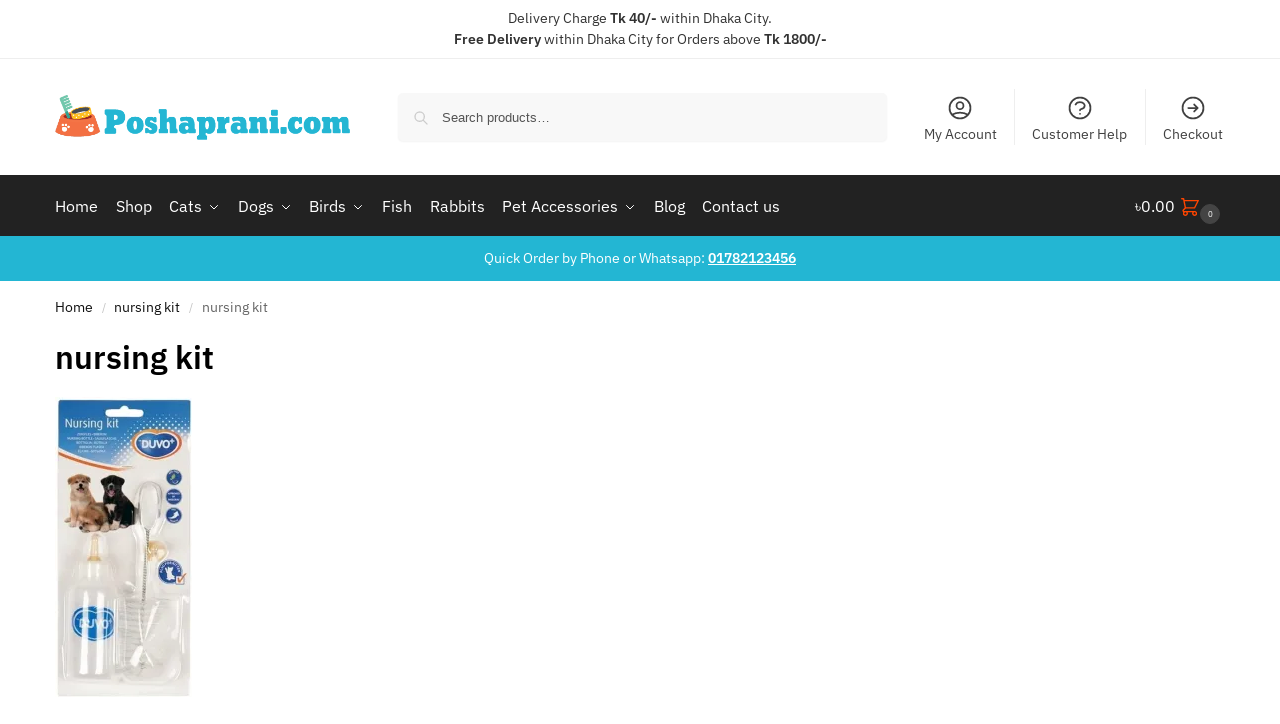

--- FILE ---
content_type: text/html; charset=UTF-8
request_url: https://www.poshaprani.com/nursing-kit-2/
body_size: 34059
content:
<!doctype html><html dir="ltr" lang="en-US" prefix="og: https://ogp.me/ns#"><head><meta charset="UTF-8"><meta name="viewport" content="height=device-height, width=device-width, initial-scale=1"><link rel="profile" href="https://gmpg.org/xfn/11"><link rel="pingback" href="https://www.poshaprani.com/xmlrpc.php"> <script>document.documentElement.className=document.documentElement.className + ' yes-js js_active js'</script> <title>nursing kit | Poshaprani.com</title><meta name="robots" content="max-image-preview:large"/><meta name="author" content="Abdur Rajjaque"/><link rel="canonical" href="https://www.poshaprani.com/nursing-kit-2/"/><meta name="generator" content="All in One SEO (AIOSEO) 4.9.3"/><meta property="og:locale" content="en_US"/><meta property="og:site_name" content="Poshaprani.com Bangladesh"/><meta property="og:type" content="article"/><meta property="og:title" content="nursing kit | Poshaprani.com"/><meta property="og:url" content="https://www.poshaprani.com/nursing-kit-2/"/><meta property="og:image" content="https://www.poshaprani.com/wp-content/uploads/2019/03/PP-logo.png"/><meta property="og:image:secure_url" content="https://www.poshaprani.com/wp-content/uploads/2019/03/PP-logo.png"/><meta property="og:image:width" content="500"/><meta property="og:image:height" content="500"/><meta property="article:published_time" content="2022-02-11T06:00:18+00:00"/><meta property="article:modified_time" content="2022-02-11T06:00:18+00:00"/><meta property="article:publisher" content="https://www.facebook.com/poshapranicom/"/><meta name="twitter:card" content="summary"/><meta name="twitter:site" content="@poshaprani"/><meta name="twitter:title" content="nursing kit | Poshaprani.com"/><meta name="twitter:image" content="https://www.poshaprani.com/wp-content/uploads/2019/03/PP-logo.png"/> <script type="application/ld+json" class="aioseo-schema">{"@context":"https:\/\/schema.org","@graph":[{"@type":"BreadcrumbList","@id":"https:\/\/www.poshaprani.com\/nursing-kit-2\/#breadcrumblist","itemListElement":[{"@type":"ListItem","@id":"https:\/\/www.poshaprani.com#listItem","position":1,"name":"Home","item":"https:\/\/www.poshaprani.com","nextItem":{"@type":"ListItem","@id":"https:\/\/www.poshaprani.com\/nursing-kit-2\/#listItem","name":"nursing kit"}},{"@type":"ListItem","@id":"https:\/\/www.poshaprani.com\/nursing-kit-2\/#listItem","position":2,"name":"nursing kit","previousItem":{"@type":"ListItem","@id":"https:\/\/www.poshaprani.com#listItem","name":"Home"}}]},{"@type":"ItemPage","@id":"https:\/\/www.poshaprani.com\/nursing-kit-2\/#itempage","url":"https:\/\/www.poshaprani.com\/nursing-kit-2\/","name":"nursing kit | Poshaprani.com","inLanguage":"en-US","isPartOf":{"@id":"https:\/\/www.poshaprani.com\/#website"},"breadcrumb":{"@id":"https:\/\/www.poshaprani.com\/nursing-kit-2\/#breadcrumblist"},"author":{"@id":"https:\/\/www.poshaprani.com\/author\/rajjaque\/#author"},"creator":{"@id":"https:\/\/www.poshaprani.com\/author\/rajjaque\/#author"},"datePublished":"2022-02-11T12:00:18+06:00","dateModified":"2022-02-11T12:00:18+06:00"},{"@type":"Organization","@id":"https:\/\/www.poshaprani.com\/#organization","name":"Poshaprani.com","description":"Shop Online for Pet Food, Pet Supplies in Bangladesh","url":"https:\/\/www.poshaprani.com\/","telephone":"+8801782123456","logo":{"@type":"ImageObject","url":"https:\/\/i0.wp.com\/www.poshaprani.com\/wp-content\/uploads\/2019\/03\/Poshaprani-Logo.png?fit=558%2C85&ssl=1","@id":"https:\/\/www.poshaprani.com\/nursing-kit-2\/#organizationLogo","width":558,"height":85},"image":{"@id":"https:\/\/www.poshaprani.com\/nursing-kit-2\/#organizationLogo"}},{"@type":"Person","@id":"https:\/\/www.poshaprani.com\/author\/rajjaque\/#author","url":"https:\/\/www.poshaprani.com\/author\/rajjaque\/","name":"Abdur Rajjaque","image":{"@type":"ImageObject","@id":"https:\/\/www.poshaprani.com\/nursing-kit-2\/#authorImage","url":"https:\/\/secure.gravatar.com\/avatar\/1e1a4cb3978a839a9f29ecb7a5317aa0ba65f381e406b2b3dc65d4a7e2a59e62?s=96&d=mm&r=g","width":96,"height":96,"caption":"Abdur Rajjaque"}},{"@type":"WebSite","@id":"https:\/\/www.poshaprani.com\/#website","url":"https:\/\/www.poshaprani.com\/","name":"Poshaprani.com","description":"Shop Online for Pet Food, Pet Supplies in Bangladesh","inLanguage":"en-US","publisher":{"@id":"https:\/\/www.poshaprani.com\/#organization"}}]}</script>  <script>window._wca=window._wca||[];</script> <link rel='dns-prefetch' href='//www.googletagmanager.com'/><link rel='dns-prefetch' href='//stats.wp.com'/><link rel='dns-prefetch' href='//unpkg.com'/><link rel='dns-prefetch' href='//fonts.googleapis.com'/><link rel='preconnect' href='//i0.wp.com'/><link rel='preconnect' href='//c0.wp.com'/><link href='https://ifonts.googleapis.com' rel='preconnect'/><link href='https://ifonts.gstatic.com' rel='preconnect'/><link rel="alternate" type="application/rss+xml" title="Poshaprani.com &raquo; Feed" href="https://www.poshaprani.com/feed/"/><link rel="alternate" type="application/rss+xml" title="Poshaprani.com &raquo; Comments Feed" href="https://www.poshaprani.com/comments/feed/"/><link rel="alternate" title="oEmbed (JSON)" type="application/json+oembed" href="https://www.poshaprani.com/wp-json/oembed/1.0/embed?url=https%3A%2F%2Fwww.poshaprani.com%2Fnursing-kit-2%2F"/><link rel="alternate" title="oEmbed (XML)" type="text/xml+oembed" href="https://www.poshaprani.com/wp-json/oembed/1.0/embed?url=https%3A%2F%2Fwww.poshaprani.com%2Fnursing-kit-2%2F&#038;format=xml"/><style id='wp-img-auto-sizes-contain-inline-css'>img:is([sizes=auto i],[sizes^="auto," i]){contain-intrinsic-size:3000px 1500px}</style>
<link rel="stylesheet" type="text/css" href="//www.poshaprani.com/wp-content/cache/wpfc-minified/2iartbt/hn5t3.css" media="all"/><style id='jetpack-sharing-buttons-style-inline-css'>.jetpack-sharing-buttons__services-list{display:flex;flex-direction:row;flex-wrap:wrap;gap:0;list-style-type:none;margin:5px;padding:0}.jetpack-sharing-buttons__services-list.has-small-icon-size{font-size:12px}.jetpack-sharing-buttons__services-list.has-normal-icon-size{font-size:16px}.jetpack-sharing-buttons__services-list.has-large-icon-size{font-size:24px}.jetpack-sharing-buttons__services-list.has-huge-icon-size{font-size:36px}@media print{.jetpack-sharing-buttons__services-list{display:none!important}}.editor-styles-wrapper .wp-block-jetpack-sharing-buttons{gap:0;padding-inline-start:0}ul.jetpack-sharing-buttons__services-list.has-background{padding:1.25em 2.375em}</style>
<link rel="stylesheet" type="text/css" href="//www.poshaprani.com/wp-content/cache/wpfc-minified/esbcdb39/hn5sc.css" media="all"/><style id='yith-wcan-shortcodes-inline-css'>:root{--yith-wcan-filters_colors_titles:#434343;--yith-wcan-filters_colors_background:#FFFFFF;--yith-wcan-filters_colors_accent:#A7144C;--yith-wcan-filters_colors_accent_r:167;--yith-wcan-filters_colors_accent_g:20;--yith-wcan-filters_colors_accent_b:76;--yith-wcan-color_swatches_border_radius:100%;--yith-wcan-color_swatches_size:30px;--yith-wcan-labels_style_background:#FFFFFF;--yith-wcan-labels_style_background_hover:#A7144C;--yith-wcan-labels_style_background_active:#A7144C;--yith-wcan-labels_style_text:#434343;--yith-wcan-labels_style_text_hover:#FFFFFF;--yith-wcan-labels_style_text_active:#FFFFFF;--yith-wcan-anchors_style_text:#434343;--yith-wcan-anchors_style_text_hover:#A7144C;--yith-wcan-anchors_style_text_active:#A7144C;}</style>
<link rel="stylesheet" type="text/css" href="//www.poshaprani.com/wp-content/cache/wpfc-minified/jokyl2rw/hn5sc.css" media="all"/><style id='yith-wcwl-main-inline-css'>:root{--rounded-corners-radius:16px;--add-to-cart-rounded-corners-radius:16px;--feedback-duration:3s}
:root{--rounded-corners-radius:16px;--add-to-cart-rounded-corners-radius:16px;--feedback-duration:3s}</style><style id='global-styles-inline-css'>:root{--wp--preset--aspect-ratio--square:1;--wp--preset--aspect-ratio--4-3:4/3;--wp--preset--aspect-ratio--3-4:3/4;--wp--preset--aspect-ratio--3-2:3/2;--wp--preset--aspect-ratio--2-3:2/3;--wp--preset--aspect-ratio--16-9:16/9;--wp--preset--aspect-ratio--9-16:9/16;--wp--preset--color--black:#000000;--wp--preset--color--cyan-bluish-gray:#abb8c3;--wp--preset--color--white:#ffffff;--wp--preset--color--pale-pink:#f78da7;--wp--preset--color--vivid-red:#cf2e2e;--wp--preset--color--luminous-vivid-orange:#ff6900;--wp--preset--color--luminous-vivid-amber:#fcb900;--wp--preset--color--light-green-cyan:#7bdcb5;--wp--preset--color--vivid-green-cyan:#00d084;--wp--preset--color--pale-cyan-blue:#8ed1fc;--wp--preset--color--vivid-cyan-blue:#0693e3;--wp--preset--color--vivid-purple:#9b51e0;--wp--preset--gradient--vivid-cyan-blue-to-vivid-purple:linear-gradient(135deg,rgb(6,147,227) 0%,rgb(155,81,224) 100%);--wp--preset--gradient--light-green-cyan-to-vivid-green-cyan:linear-gradient(135deg,rgb(122,220,180) 0%,rgb(0,208,130) 100%);--wp--preset--gradient--luminous-vivid-amber-to-luminous-vivid-orange:linear-gradient(135deg,rgb(252,185,0) 0%,rgb(255,105,0) 100%);--wp--preset--gradient--luminous-vivid-orange-to-vivid-red:linear-gradient(135deg,rgb(255,105,0) 0%,rgb(207,46,46) 100%);--wp--preset--gradient--very-light-gray-to-cyan-bluish-gray:linear-gradient(135deg,rgb(238,238,238) 0%,rgb(169,184,195) 100%);--wp--preset--gradient--cool-to-warm-spectrum:linear-gradient(135deg,rgb(74,234,220) 0%,rgb(151,120,209) 20%,rgb(207,42,186) 40%,rgb(238,44,130) 60%,rgb(251,105,98) 80%,rgb(254,248,76) 100%);--wp--preset--gradient--blush-light-purple:linear-gradient(135deg,rgb(255,206,236) 0%,rgb(152,150,240) 100%);--wp--preset--gradient--blush-bordeaux:linear-gradient(135deg,rgb(254,205,165) 0%,rgb(254,45,45) 50%,rgb(107,0,62) 100%);--wp--preset--gradient--luminous-dusk:linear-gradient(135deg,rgb(255,203,112) 0%,rgb(199,81,192) 50%,rgb(65,88,208) 100%);--wp--preset--gradient--pale-ocean:linear-gradient(135deg,rgb(255,245,203) 0%,rgb(182,227,212) 50%,rgb(51,167,181) 100%);--wp--preset--gradient--electric-grass:linear-gradient(135deg,rgb(202,248,128) 0%,rgb(113,206,126) 100%);--wp--preset--gradient--midnight:linear-gradient(135deg,rgb(2,3,129) 0%,rgb(40,116,252) 100%);--wp--preset--font-size--small:clamp(1rem, 1rem + ((1vw - 0.2rem) * 0.368), 1.2rem);--wp--preset--font-size--medium:clamp(1rem, 1rem + ((1vw - 0.2rem) * 0.92), 1.5rem);--wp--preset--font-size--large:clamp(1.5rem, 1.5rem + ((1vw - 0.2rem) * 0.92), 2rem);--wp--preset--font-size--x-large:clamp(1.5rem, 1.5rem + ((1vw - 0.2rem) * 1.379), 2.25rem);--wp--preset--font-size--x-small:0.85rem;--wp--preset--font-size--base:clamp(1rem, 1rem + ((1vw - 0.2rem) * 0.46), 1.25rem);--wp--preset--font-size--xx-large:clamp(2rem, 2rem + ((1vw - 0.2rem) * 1.839), 3rem);--wp--preset--font-size--xxx-large:clamp(2.25rem, 2.25rem + ((1vw - 0.2rem) * 3.218), 4rem);--wp--preset--spacing--20:0.44rem;--wp--preset--spacing--30:0.67rem;--wp--preset--spacing--40:1rem;--wp--preset--spacing--50:1.5rem;--wp--preset--spacing--60:2.25rem;--wp--preset--spacing--70:3.38rem;--wp--preset--spacing--80:5.06rem;--wp--preset--spacing--small:clamp(.25rem, 2.5vw, 0.75rem);--wp--preset--spacing--medium:clamp(1rem, 4vw, 2rem);--wp--preset--spacing--large:clamp(1.25rem, 6vw, 3rem);--wp--preset--spacing--x-large:clamp(3rem, 7vw, 5rem);--wp--preset--spacing--xx-large:clamp(4rem, 9vw, 7rem);--wp--preset--spacing--xxx-large:clamp(5rem, 12vw, 9rem);--wp--preset--spacing--xxxx-large:clamp(6rem, 14vw, 13rem);--wp--preset--shadow--natural:6px 6px 9px rgba(0, 0, 0, 0.2);--wp--preset--shadow--deep:12px 12px 50px rgba(0, 0, 0, 0.4);--wp--preset--shadow--sharp:6px 6px 0px rgba(0, 0, 0, 0.2);--wp--preset--shadow--outlined:6px 6px 0px -3px rgb(255, 255, 255), 6px 6px rgb(0, 0, 0);--wp--preset--shadow--crisp:6px 6px 0px rgb(0, 0, 0);--wp--custom--line-height--none:1;--wp--custom--line-height--tight:1.1;--wp--custom--line-height--snug:1.2;--wp--custom--line-height--normal:1.5;--wp--custom--line-height--relaxed:1.625;--wp--custom--line-height--loose:2;--wp--custom--line-height--body:1.618;}:root{--wp--style--global--content-size:900px;--wp--style--global--wide-size:1190px;}:where(body){margin:0;}.wp-site-blocks{padding-top:var(--wp--style--root--padding-top);padding-bottom:var(--wp--style--root--padding-bottom);}.has-global-padding{padding-right:var(--wp--style--root--padding-right);padding-left:var(--wp--style--root--padding-left);}.has-global-padding > .alignfull{margin-right:calc(var(--wp--style--root--padding-right) * -1);margin-left:calc(var(--wp--style--root--padding-left) * -1);}.has-global-padding :where(:not(.alignfull.is-layout-flow) > .has-global-padding:not(.wp-block-block, .alignfull)){padding-right:0;padding-left:0;}.has-global-padding :where(:not(.alignfull.is-layout-flow) > .has-global-padding:not(.wp-block-block, .alignfull)) > .alignfull{margin-left:0;margin-right:0;}.wp-site-blocks > .alignleft{float:left;margin-right:2em;}.wp-site-blocks > .alignright{float:right;margin-left:2em;}.wp-site-blocks > .aligncenter{justify-content:center;margin-left:auto;margin-right:auto;}:where(.wp-site-blocks) > *{margin-block-start:var(--wp--preset--spacing--medium);margin-block-end:0;}:where(.wp-site-blocks) > :first-child{margin-block-start:0;}:where(.wp-site-blocks) > :last-child{margin-block-end:0;}:root{--wp--style--block-gap:var(--wp--preset--spacing--medium);}:root :where(.is-layout-flow) > :first-child{margin-block-start:0;}:root :where(.is-layout-flow) > :last-child{margin-block-end:0;}:root :where(.is-layout-flow) > *{margin-block-start:var(--wp--preset--spacing--medium);margin-block-end:0;}:root :where(.is-layout-constrained) > :first-child{margin-block-start:0;}:root :where(.is-layout-constrained) > :last-child{margin-block-end:0;}:root :where(.is-layout-constrained) > *{margin-block-start:var(--wp--preset--spacing--medium);margin-block-end:0;}:root :where(.is-layout-flex){gap:var(--wp--preset--spacing--medium);}:root :where(.is-layout-grid){gap:var(--wp--preset--spacing--medium);}.is-layout-flow > .alignleft{float:left;margin-inline-start:0;margin-inline-end:2em;}.is-layout-flow > .alignright{float:right;margin-inline-start:2em;margin-inline-end:0;}.is-layout-flow > .aligncenter{margin-left:auto !important;margin-right:auto !important;}.is-layout-constrained > .alignleft{float:left;margin-inline-start:0;margin-inline-end:2em;}.is-layout-constrained > .alignright{float:right;margin-inline-start:2em;margin-inline-end:0;}.is-layout-constrained > .aligncenter{margin-left:auto !important;margin-right:auto !important;}.is-layout-constrained > :where(:not(.alignleft):not(.alignright):not(.alignfull)){max-width:var(--wp--style--global--content-size);margin-left:auto !important;margin-right:auto !important;}.is-layout-constrained > .alignwide{max-width:var(--wp--style--global--wide-size);}body .is-layout-flex{display:flex;}.is-layout-flex{flex-wrap:wrap;align-items:center;}.is-layout-flex > :is(*, div){margin:0;}body .is-layout-grid{display:grid;}.is-layout-grid > :is(*, div){margin:0;}body{font-family:var(--wp--preset--font-family--primary);--wp--style--root--padding-top:0;--wp--style--root--padding-right:var(--wp--preset--spacing--medium);--wp--style--root--padding-bottom:0;--wp--style--root--padding-left:var(--wp--preset--spacing--medium);}a:where(:not(.wp-element-button)){text-decoration:false;}:root :where(.wp-element-button, .wp-block-button__link){background-color:#32373c;border-width:0;color:#fff;font-family:inherit;font-size:inherit;font-style:inherit;font-weight:inherit;letter-spacing:inherit;line-height:inherit;padding-top:calc(0.667em + 2px);padding-right:calc(1.333em + 2px);padding-bottom:calc(0.667em + 2px);padding-left:calc(1.333em + 2px);text-decoration:none;text-transform:inherit;}.has-black-color{color:var(--wp--preset--color--black) !important;}.has-cyan-bluish-gray-color{color:var(--wp--preset--color--cyan-bluish-gray) !important;}.has-white-color{color:var(--wp--preset--color--white) !important;}.has-pale-pink-color{color:var(--wp--preset--color--pale-pink) !important;}.has-vivid-red-color{color:var(--wp--preset--color--vivid-red) !important;}.has-luminous-vivid-orange-color{color:var(--wp--preset--color--luminous-vivid-orange) !important;}.has-luminous-vivid-amber-color{color:var(--wp--preset--color--luminous-vivid-amber) !important;}.has-light-green-cyan-color{color:var(--wp--preset--color--light-green-cyan) !important;}.has-vivid-green-cyan-color{color:var(--wp--preset--color--vivid-green-cyan) !important;}.has-pale-cyan-blue-color{color:var(--wp--preset--color--pale-cyan-blue) !important;}.has-vivid-cyan-blue-color{color:var(--wp--preset--color--vivid-cyan-blue) !important;}.has-vivid-purple-color{color:var(--wp--preset--color--vivid-purple) !important;}.has-black-background-color{background-color:var(--wp--preset--color--black) !important;}.has-cyan-bluish-gray-background-color{background-color:var(--wp--preset--color--cyan-bluish-gray) !important;}.has-white-background-color{background-color:var(--wp--preset--color--white) !important;}.has-pale-pink-background-color{background-color:var(--wp--preset--color--pale-pink) !important;}.has-vivid-red-background-color{background-color:var(--wp--preset--color--vivid-red) !important;}.has-luminous-vivid-orange-background-color{background-color:var(--wp--preset--color--luminous-vivid-orange) !important;}.has-luminous-vivid-amber-background-color{background-color:var(--wp--preset--color--luminous-vivid-amber) !important;}.has-light-green-cyan-background-color{background-color:var(--wp--preset--color--light-green-cyan) !important;}.has-vivid-green-cyan-background-color{background-color:var(--wp--preset--color--vivid-green-cyan) !important;}.has-pale-cyan-blue-background-color{background-color:var(--wp--preset--color--pale-cyan-blue) !important;}.has-vivid-cyan-blue-background-color{background-color:var(--wp--preset--color--vivid-cyan-blue) !important;}.has-vivid-purple-background-color{background-color:var(--wp--preset--color--vivid-purple) !important;}.has-black-border-color{border-color:var(--wp--preset--color--black) !important;}.has-cyan-bluish-gray-border-color{border-color:var(--wp--preset--color--cyan-bluish-gray) !important;}.has-white-border-color{border-color:var(--wp--preset--color--white) !important;}.has-pale-pink-border-color{border-color:var(--wp--preset--color--pale-pink) !important;}.has-vivid-red-border-color{border-color:var(--wp--preset--color--vivid-red) !important;}.has-luminous-vivid-orange-border-color{border-color:var(--wp--preset--color--luminous-vivid-orange) !important;}.has-luminous-vivid-amber-border-color{border-color:var(--wp--preset--color--luminous-vivid-amber) !important;}.has-light-green-cyan-border-color{border-color:var(--wp--preset--color--light-green-cyan) !important;}.has-vivid-green-cyan-border-color{border-color:var(--wp--preset--color--vivid-green-cyan) !important;}.has-pale-cyan-blue-border-color{border-color:var(--wp--preset--color--pale-cyan-blue) !important;}.has-vivid-cyan-blue-border-color{border-color:var(--wp--preset--color--vivid-cyan-blue) !important;}.has-vivid-purple-border-color{border-color:var(--wp--preset--color--vivid-purple) !important;}.has-vivid-cyan-blue-to-vivid-purple-gradient-background{background:var(--wp--preset--gradient--vivid-cyan-blue-to-vivid-purple) !important;}.has-light-green-cyan-to-vivid-green-cyan-gradient-background{background:var(--wp--preset--gradient--light-green-cyan-to-vivid-green-cyan) !important;}.has-luminous-vivid-amber-to-luminous-vivid-orange-gradient-background{background:var(--wp--preset--gradient--luminous-vivid-amber-to-luminous-vivid-orange) !important;}.has-luminous-vivid-orange-to-vivid-red-gradient-background{background:var(--wp--preset--gradient--luminous-vivid-orange-to-vivid-red) !important;}.has-very-light-gray-to-cyan-bluish-gray-gradient-background{background:var(--wp--preset--gradient--very-light-gray-to-cyan-bluish-gray) !important;}.has-cool-to-warm-spectrum-gradient-background{background:var(--wp--preset--gradient--cool-to-warm-spectrum) !important;}.has-blush-light-purple-gradient-background{background:var(--wp--preset--gradient--blush-light-purple) !important;}.has-blush-bordeaux-gradient-background{background:var(--wp--preset--gradient--blush-bordeaux) !important;}.has-luminous-dusk-gradient-background{background:var(--wp--preset--gradient--luminous-dusk) !important;}.has-pale-ocean-gradient-background{background:var(--wp--preset--gradient--pale-ocean) !important;}.has-electric-grass-gradient-background{background:var(--wp--preset--gradient--electric-grass) !important;}.has-midnight-gradient-background{background:var(--wp--preset--gradient--midnight) !important;}.has-small-font-size{font-size:var(--wp--preset--font-size--small) !important;}.has-medium-font-size{font-size:var(--wp--preset--font-size--medium) !important;}.has-large-font-size{font-size:var(--wp--preset--font-size--large) !important;}.has-x-large-font-size{font-size:var(--wp--preset--font-size--x-large) !important;}.has-x-small-font-size{font-size:var(--wp--preset--font-size--x-small) !important;}.has-base-font-size{font-size:var(--wp--preset--font-size--base) !important;}.has-xx-large-font-size{font-size:var(--wp--preset--font-size--xx-large) !important;}.has-xxx-large-font-size{font-size:var(--wp--preset--font-size--xxx-large) !important;}:root :where(.wp-block-columns){margin-bottom:0px;}:root :where(.wp-block-pullquote){font-size:clamp(0.984em, 0.984rem + ((1vw - 0.2em) * 0.949), 1.5em);line-height:1.6;}:root :where(.wp-block-spacer){margin-top:0 !important;}</style>
<link rel="stylesheet" type="text/css" href="//www.poshaprani.com/wp-content/cache/wpfc-minified/estlr4rm/hn5sc.css" media="all"/><style id='woocommerce-inline-inline-css'>.woocommerce form .form-row .required{visibility:visible;}</style>
<link rel="stylesheet" type="text/css" href="//www.poshaprani.com/wp-content/cache/wpfc-minified/1fbhevh6/hn6d0.css" media="all"/><link rel='stylesheet' id='google-Inter-css' href='https://fonts.googleapis.com/css?family=Inter%3A900%2C700%2C500%2C500i%2C400%2C200%2C300&#038;ver=6.9' type='text/css' media='all'/> <script id="woocommerce-google-analytics-integration-gtag-js-after">
window.dataLayer=window.dataLayer||[];
function gtag(){dataLayer.push(arguments);}
for(const mode of [{"analytics_storage":"denied","ad_storage":"denied","ad_user_data":"denied","ad_personalization":"denied","region":["AT","BE","BG","HR","CY","CZ","DK","EE","FI","FR","DE","GR","HU","IS","IE","IT","LV","LI","LT","LU","MT","NL","NO","PL","PT","RO","SK","SI","ES","SE","GB","CH"]}]||[]){
gtag("consent", "default", { "wait_for_update": 500, ...mode });
}
gtag("js", new Date());
gtag("set", "developer_id.dOGY3NW", true);
gtag("config", "G-2QLW7BBK89", {"track_404":true,"allow_google_signals":false,"logged_in":false,"linker":{"domains":[],"allow_incoming":false},"custom_map":{"dimension1":"logged_in"}});
//# sourceURL=woocommerce-google-analytics-integration-gtag-js-after</script> <script src='//www.poshaprani.com/wp-content/cache/wpfc-minified/31m78gj4/hn5sd.js'></script>
<script id="wc-add-to-cart-js-extra">var wc_add_to_cart_params={"ajax_url":"/wp-admin/admin-ajax.php","wc_ajax_url":"/?wc-ajax=%%endpoint%%","i18n_view_cart":"View cart","cart_url":"https://www.poshaprani.com/cart-2/","is_cart":"","cart_redirect_after_add":"no"};
//# sourceURL=wc-add-to-cart-js-extra</script> <script id="woocommerce-js-extra">var woocommerce_params={"ajax_url":"/wp-admin/admin-ajax.php","wc_ajax_url":"/?wc-ajax=%%endpoint%%","i18n_password_show":"Show password","i18n_password_hide":"Hide password"};
//# sourceURL=woocommerce-js-extra</script> <script src="https://stats.wp.com/s-202602.js" id="woocommerce-analytics-js" defer="defer" data-wp-strategy="defer"></script> <script id="zxcvbn-async-js-extra">var _zxcvbnSettings={"src":"https://www.poshaprani.com/wp-includes/js/zxcvbn.min.js"};
//# sourceURL=zxcvbn-async-js-extra</script> <link rel="https://api.w.org/" href="https://www.poshaprani.com/wp-json/"/><link rel="alternate" title="JSON" type="application/json" href="https://www.poshaprani.com/wp-json/wp/v2/media/35105"/><link rel="EditURI" type="application/rsd+xml" title="RSD" href="https://www.poshaprani.com/xmlrpc.php?rsd"/><meta name="generator" content="WordPress 6.9"/><meta name="generator" content="WooCommerce 10.4.3"/><link rel='shortlink' href='https://www.poshaprani.com/?p=35105'/>  <script>var commercekit_ajs={"ajax_url":"\/?commercekit-ajax","ajax_nonce":0};
var commercekit_pdp=[];
var commercekit_as=[];</script> <link rel="manifest" href="/manifest.json"> <script src="https://cdn.onesignal.com/sdks/OneSignalSDK.js" async></script> <script>var OneSignal=window.OneSignal||[];
OneSignal.push(["init", {
appId: "5f6958cf-31eb-43ed-8e9f-cceac01b4937",
autoRegister: true,
notifyButton: {
enable: false, 
size: 'medium', 
theme: 'default', 
position: 'bottom-left', 
prenotify: true, 
showCredit: false, 
text: {
'tip.state.unsubscribed': 'Subscribe to notifications',
'tip.state.subscribed': "You're subscribed to notifications",
'tip.state.blocked': "You've blocked notifications",
'message.prenotify': 'Click to subscribe to notifications',
'message.action.subscribed': "Thanks for subscribing!",
'message.action.resubscribed': "You're subscribed to notifications",
'message.action.unsubscribed': "You won't receive notifications again",
'dialog.main.title': 'Manage Site Notifications',
'dialog.main.button.subscribe': 'SUBSCRIBE',
'dialog.main.button.unsubscribe': 'UNSUBSCRIBE',
'dialog.blocked.title': 'Unblock Notifications',
'dialog.blocked.message': "Follow these instructions to allow notifications:"
}},
welcomeNotification: {
disable: true
}}]);</script>    <script>(function(h,o,t,j,a,r){
h.hj=h.hj||function(){(h.hj.q=h.hj.q||[]).push(arguments)};
h._hjSettings={hjid:685917,hjsv:6};
a=o.getElementsByTagName('head')[0];
r=o.createElement('script');r.async=1;
r.src=t+h._hjSettings.hjid+j+h._hjSettings.hjsv;
a.appendChild(r);
})(window,document,'https://static.hotjar.com/c/hotjar-','.js?sv=');</script> <script>(function(e,t){var n=e.amplitude||{_q:[],_iq:{}};var r=t.createElement("script")
;r.type="text/javascript";r.async=true
;r.src="https://cdn.amplitude.com/libs/amplitude-4.2.1-min.gz.js"
;r.onload=function(){if(e.amplitude.runQueuedFunctions){
e.amplitude.runQueuedFunctions()}else{
console.log("[Amplitude] Error: could not load SDK")}}
;var i=t.getElementsByTagName("script")[0];i.parentNode.insertBefore(r,i)
;function s(e,t){e.prototype[t]=function(){
this._q.push([t].concat(Array.prototype.slice.call(arguments,0)));return this}}
var o=function(){this._q=[];return this}
;var a=["add","append","clearAll","prepend","set","setOnce","unset"]
;for(var u=0;u<a.length;u++){s(o,a[u])}n.Identify=o;var c=function(){this._q=[]
;return this}
;var l=["setProductId","setQuantity","setPrice","setRevenueType","setEventProperties"]
;for(var p=0;p<l.length;p++){s(c,l[p])}n.Revenue=c
;var d=["init","logEvent","logRevenue","setUserId","setUserProperties","setOptOut","setVersionName","setDomain","setDeviceId","setGlobalUserProperties","identify","clearUserProperties","setGroup","logRevenueV2","regenerateDeviceId","logEventWithTimestamp","logEventWithGroups","setSessionId","resetSessionId"]
;function v(e){function t(t){e[t]=function(){
e._q.push([t].concat(Array.prototype.slice.call(arguments,0)))}}
for(var n=0;n<d.length;n++){t(d[n])}}v(n);n.getInstance=function(e){
e=(!e||e.length===0?"$default_instance":e).toLowerCase()
;if(!n._iq.hasOwnProperty(e)){n._iq[e]={_q:[]};v(n._iq[e])}return n._iq[e]}
;e.amplitude=n})(window,document);
amplitude.getInstance().init("9ab1b75bfa407135a860d5c9de6d9bc8");</script> <link href="https://www.poshaprani.com/opensearch.xml" rel="search" title="Search Poshaprani.com" type="application/opensearchdescription+xml"><meta name="theme-color" content="#23b6d3"><style>img#wpstats{display:none}</style><noscript><style>.woocommerce-product-gallery{opacity:1 !important;}</style></noscript><meta name="generator" content="Elementor 3.34.1; features: additional_custom_breakpoints; settings: css_print_method-external, google_font-enabled, font_display-auto"> <script >!function(f,b,e,v,n,t,s){if(f.fbq)return;n=f.fbq=function(){n.callMethod?
n.callMethod.apply(n,arguments):n.queue.push(arguments)};if(!f._fbq)f._fbq=n;
n.push=n;n.loaded=!0;n.version='2.0';n.queue=[];t=b.createElement(e);t.async=!0;
t.src=v;s=b.getElementsByTagName(e)[0];s.parentNode.insertBefore(t,s)}(window,
document,'script','https://connect.facebook.net/en_US/fbevents.js');</script>  <script >fbq('init', '114836135807462', {}, {
"agent": "woocommerce_0-10.4.3-3.5.15"
});
document.addEventListener('DOMContentLoaded', function(){
document.body.insertAdjacentHTML('beforeend', '<div class=\"wc-facebook-pixel-event-placeholder\"></div>');
}, false);</script> <style>.e-con.e-parent:nth-of-type(n+4):not(.e-lazyloaded):not(.e-no-lazyload),
.e-con.e-parent:nth-of-type(n+4):not(.e-lazyloaded):not(.e-no-lazyload) *{background-image:none !important;}
@media screen and (max-height: 1024px) {
.e-con.e-parent:nth-of-type(n+3):not(.e-lazyloaded):not(.e-no-lazyload),
.e-con.e-parent:nth-of-type(n+3):not(.e-lazyloaded):not(.e-no-lazyload) *{background-image:none !important;}
}
@media screen and (max-height: 640px) {
.e-con.e-parent:nth-of-type(n+2):not(.e-lazyloaded):not(.e-no-lazyload),
.e-con.e-parent:nth-of-type(n+2):not(.e-lazyloaded):not(.e-no-lazyload) *{background-image:none !important;}
}</style><style>.digits_secure_modal_box, .digits_ui,
.digits_secure_modal_box *, .digits_ui *,
.digits_font, .dig_ma-box, .dig_ma-box input, .dig_ma-box input::placeholder, .dig_ma-box ::placeholder, .dig_ma-box label, .dig_ma-box button, .dig_ma-box select, .dig_ma-box *{font-family:'Inter', sans-serif;}</style><link rel="icon" href="https://i0.wp.com/www.poshaprani.com/wp-content/uploads/2019/03/PP-logo.png?fit=32%2C32&#038;ssl=1" sizes="32x32"/><link rel="icon" href="https://i0.wp.com/www.poshaprani.com/wp-content/uploads/2019/03/PP-logo.png?fit=192%2C192&#038;ssl=1" sizes="192x192"/><link rel="apple-touch-icon" href="https://i0.wp.com/www.poshaprani.com/wp-content/uploads/2019/03/PP-logo.png?fit=180%2C180&#038;ssl=1"/><meta name="msapplication-TileImage" content="https://i0.wp.com/www.poshaprani.com/wp-content/uploads/2019/03/PP-logo.png?fit=270%2C270&#038;ssl=1"/><style id="wp-custom-css">@media(min-width:993px){
#mobilesearch{display:none;}
}
div#mobilesearch{padding-top:5px;padding-bottom:5px;line-height:1;}
input#woocommerce-product-search-field-1{width:100%;}
@media(min-width:993px){
body .main-navigation ul.menu li.menu-item-has-children.full-width>.sub-menu-wrapper li.menu-item-has-children>a{color:#3bb6d3;}
}
.tax-product_cat header.woocommerce-products-header{display:none;}
.widget_shopping_cart .product_list_widget, .woocommerce-checkout ul#shipping_method{overflow:auto;}
body .shoptimizer-mini-cart-wrap .widget_shopping_cart{overflow-y:hidden;}
.woocommerce-checkout .woocommerce-info a{font-weight:bold;font-size:large;}
.mc4wp-form-fields br{display:none;}
.hentry .entry-header .byline, .hentry .entry-header .posted-on{display:none;}
.vcard.author{display:none;}
body #message-purchased{z-index:1;}
body.logged-in .shoptimizer-mini-cart-wrap{top:0px;}
.image-feature a::before{background-color:rgba(0, 0, 0, 0.05);}
.wp-caption .wp-caption-text{font-size:14px;text-shadow:1px 1px #00000030;}
li.outofstock:after{top:25%;left:53%;opacity:.8;}
@media(max-width:992px){
.product-out-of-stock{top:25%;}
}
@media(min-width:993px){
.product-out-of-stock{top:30%;}
}
p.woocommerce-store-notice.demo_store{left:10%;right:10%;text-align:center;}
@media(min-width:993px){
p.woocommerce-store-notice.demo_store{line-height:4;}
}
@media(min-width:993px){
body:not(.header-4).sticky-d .col-full-nav{top:-1px;}
}
.widget-image-caption{color:#f7f7f9 !important;}
.elementor-1005 .elementor-element.elementor-element-eede7e3 .elementor-heading-title{color:#222 !important;}
.elementor-1005 .elementor-element.elementor-element-532ec0d .elementor-heading-title{color:#222 !important;}
#yith-wcwtl-output .button{background:#ff4500 !important;color:#ffffff !important;}
.main-navigation ul li.full-width>.sub-menu-wrapper>.container>ul.sub-menu{background:white !important;}
.main-navigation ul li.full-width>.sub-menu-wrapper>.container>ul.sub-menu ul{background:white !important;}
.yith-wcwl-add-button .add_to_wishlist svg.yith-wcwl-icon-svg, .yith-wcwl-add-button .add_to_wishlist img{margin-left:3px;margin-top:3px;}
.summary .yith-wcwl-add-to-wishlist a:before{display:none;}</style><style id="kirki-inline-styles">.site-header .custom-logo-link img{height:45px;}.is_stuck .logo-mark{width:80px;}.price ins, .summary .yith-wcwl-add-to-wishlist a:before, .site .commercekit-wishlist a i:before, .commercekit-wishlist-table .price, .commercekit-wishlist-table .price ins, .commercekit-ajs-product-price, .commercekit-ajs-product-price ins, .widget-area .widget.widget_categories a:hover, #secondary .widget ul li a:hover, #secondary.widget-area .widget li.chosen a, .widget-area .widget a:hover, #secondary .widget_recent_comments ul li a:hover, .woocommerce-pagination .page-numbers li .page-numbers.current, div.product p.price, body:not(.mobile-toggled) .main-navigation ul.menu li.full-width.menu-item-has-children ul li.highlight > a, body:not(.mobile-toggled) .main-navigation ul.menu li.full-width.menu-item-has-children ul li.highlight > a:hover, #secondary .widget ins span.amount, #secondary .widget ins span.amount span, .search-results article h2 a:hover{color:#f36f43;}.spinner > div, .widget_price_filter .ui-slider .ui-slider-range, .widget_price_filter .ui-slider .ui-slider-handle, #page .woocommerce-tabs ul.tabs li span, #secondary.widget-area .widget .tagcloud a:hover, .widget-area .widget.widget_product_tag_cloud a:hover, footer .mc4wp-form input[type="submit"], #payment .payment_methods li.woocommerce-PaymentMethod > input[type=radio]:first-child:checked + label:before, #payment .payment_methods li.wc_payment_method > input[type=radio]:first-child:checked + label:before, #shipping_method > li > input[type=radio]:first-child:checked + label:before, ul#shipping_method li:only-child label:before, .image-border .elementor-image:after, ul.products li.product .yith-wcwl-wishlistexistsbrowse a:before, ul.products li.product .yith-wcwl-wishlistaddedbrowse a:before, ul.products li.product .yith-wcwl-add-button a:before, .summary .yith-wcwl-add-to-wishlist a:before, li.product .commercekit-wishlist a em.cg-wishlist-t:before, li.product .commercekit-wishlist a em.cg-wishlist:before, .site .commercekit-wishlist a i:before, .summary .commercekit-wishlist a i.cg-wishlist-t:before, .woocommerce-tabs ul.tabs li a span, .commercekit-atc-tab-links li a span, .main-navigation ul li a span strong, .widget_layered_nav ul.woocommerce-widget-layered-nav-list li.chosen:before{background-color:#f36f43;}.woocommerce-tabs .tabs li a::after, .commercekit-atc-tab-links li a:after{border-color:#f36f43;}a{color:#1e68c4;}a:hover{color:#111;}body{background-color:#fff;}.col-full.topbar-wrapper{background-color:#fff;border-bottom-color:#eee;}.top-bar, .top-bar a{color:#323232;}body:not(.header-4) .site-header, .header-4-container{background-color:#fff;}.header-widget-region{background-color:#23b6d3;font-size:14px;}.header-widget-region, .header-widget-region a{color:#fff;}.button, .button:hover, .message-inner a.button, .wc-proceed-to-checkout a.button, .wc-proceed-to-checkout .checkout-button.button:hover, .commercekit-wishlist-table button, input[type=submit], ul.products li.product .button, ul.products li.product .added_to_cart, ul.wc-block-grid__products .wp-block-button__link, ul.wc-block-grid__products .wp-block-button__link:hover, .site .widget_shopping_cart a.button.checkout, .woocommerce #respond input#submit.alt, .main-navigation ul.menu ul li a.button, .main-navigation ul.menu ul li a.button:hover, body .main-navigation ul.menu li.menu-item-has-children.full-width > .sub-menu-wrapper li a.button:hover, .main-navigation ul.menu li.menu-item-has-children.full-width > .sub-menu-wrapper li:hover a.added_to_cart, .site div.wpforms-container-full .wpforms-form button[type=submit], .product .cart .single_add_to_cart_button, .woocommerce-cart p.return-to-shop a, .elementor-row .feature p a, .image-feature figcaption span, .wp-element-button.wc-block-cart__submit-button, .wp-element-button.wc-block-components-button.wc-block-components-checkout-place-order-button{color:#fff;}.single-product div.product form.cart .button.added::before, #payment .place-order .button:before, .cart-collaterals .checkout-button:before, .widget_shopping_cart .buttons .checkout:before{background-color:#fff;}.button, input[type=submit], ul.products li.product .button, .commercekit-wishlist-table button, .woocommerce #respond input#submit.alt, .product .cart .single_add_to_cart_button, .widget_shopping_cart a.button.checkout, .main-navigation ul.menu li.menu-item-has-children.full-width > .sub-menu-wrapper li a.added_to_cart, .site div.wpforms-container-full .wpforms-form button[type=submit], ul.products li.product .added_to_cart, ul.wc-block-grid__products .wp-block-button__link, .woocommerce-cart p.return-to-shop a, .elementor-row .feature a, .image-feature figcaption span, .wp-element-button.wc-block-cart__submit-button, .wp-element-button.wc-block-components-button.wc-block-components-checkout-place-order-button{background-color:#ff4500;}.widget_shopping_cart a.button.checkout{border-color:#ff4500;}.button:hover, [type="submit"]:hover, .commercekit-wishlist-table button:hover, ul.products li.product .button:hover, #place_order[type="submit"]:hover, body .woocommerce #respond input#submit.alt:hover, .product .cart .single_add_to_cart_button:hover, .main-navigation ul.menu li.menu-item-has-children.full-width > .sub-menu-wrapper li a.added_to_cart:hover, .site div.wpforms-container-full .wpforms-form button[type=submit]:hover, .site div.wpforms-container-full .wpforms-form button[type=submit]:focus, ul.products li.product .added_to_cart:hover, ul.wc-block-grid__products .wp-block-button__link:hover, .widget_shopping_cart a.button.checkout:hover, .woocommerce-cart p.return-to-shop a:hover, .wp-element-button.wc-block-cart__submit-button:hover, .wp-element-button.wc-block-components-button.wc-block-components-checkout-place-order-button:hover{background-color:#e74003;}.widget_shopping_cart a.button.checkout:hover{border-color:#e74003;}.onsale, .product-label, .wc-block-grid__product-onsale{background-color:#28bed9;color:#fff;}.content-area .summary .onsale{color:#28bed9;}.summary .product-label:before, .product-details-wrapper .product-label:before{border-right-color:#28bed9;}.rtl .product-details-wrapper .product-label:before{border-left-color:#28bed9;}.entry-content .testimonial-entry-title:after, .cart-summary .widget li strong::before, p.stars.selected a.active::before, p.stars:hover a::before, p.stars.selected a:not(.active)::before{color:#ff4500;}.star-rating > span:before{background-color:#ff4500;}header.woocommerce-products-header, .shoptimizer-category-banner{background-color:#efeee3;}.term-description p, .term-description a, .term-description a:hover, .shoptimizer-category-banner h1, .shoptimizer-category-banner .taxonomy-description p{color:#222;}.single-product .site-content .col-full{background-color:#f8f8f8;}.call-back-feature button{background-color:#dc9814;}.call-back-feature button, .site-content div.call-back-feature button:hover{color:#fff;}ul.checkout-bar:before, .woocommerce-checkout .checkout-bar li.active:after, ul.checkout-bar li.visited:after{background-color:#3bb54a;}.below-content .widget .ri{color:#999;}.below-content .widget svg{stroke:#999;}footer.site-footer, footer.copyright{background-color:#111;color:#ccc;}.site footer.site-footer .widget .widget-title, .site-footer .widget.widget_block h2{color:#fff;}footer.site-footer a:not(.button), footer.copyright a{color:#999;}footer.site-footer a:not(.button):hover, footer.copyright a:hover{color:#fff;}footer.site-footer li a:after{border-color:#fff;}.top-bar{font-size:14px;}.menu-primary-menu-container > ul > li > a span:before, .menu-primary-menu-container > ul > li.nolink > span:before{border-color:#ff4500;}.secondary-navigation .menu a, .ri.menu-item:before, .fa.menu-item:before{color:#404040;}.secondary-navigation .icon-wrapper svg{stroke:#404040;}.shoptimizer-cart a.cart-contents .count, .shoptimizer-cart a.cart-contents .count:after{border-color:#ff4500;}.shoptimizer-cart a.cart-contents .count, .shoptimizer-cart-icon i{color:#ff4500;}.shoptimizer-cart a.cart-contents:hover .count, .shoptimizer-cart a.cart-contents:hover .count{background-color:#ff4500;}.shoptimizer-cart .cart-contents{color:#fff;}.shoptimizer-cart a.cart-contents .shoptimizer-cart-icon .mini-count{background-color:#444444;border-color:#444444;}.header-widget-region .widget{padding-top:12px;padding-bottom:12px;}.col-full, .single-product .site-content .shoptimizer-sticky-add-to-cart .col-full, body .woocommerce-message, .single-product .site-content .commercekit-sticky-add-to-cart .col-full, .wc-block-components-notice-banner{max-width:1170px;}.product-details-wrapper, .single-product .woocommerce:has(.woocommerce-message), .single-product .woocommerce-Tabs-panel, .single-product .archive-header .woocommerce-breadcrumb, .plp-below.archive.woocommerce .archive-header .woocommerce-breadcrumb, .related.products, .site-content #sspotReviews:not([data-shortcode="1"]), .upsells.products, .composite_summary, .composite_wrap, .wc-prl-recommendations, .yith-wfbt-section.woocommerce{max-width:calc(1170px + 5.2325em);}.main-navigation ul li.menu-item-has-children.full-width .container, .single-product .woocommerce-error{max-width:1170px;}.below-content .col-full, footer .col-full{max-width:calc(1170px + 40px);}body, button, input, select, option, textarea, :root :where(body){font-family:IBM Plex Sans;}:root{font-family:IBM Plex Sans;}.menu-primary-menu-container > ul > li > a, .shoptimizer-cart .cart-contents, .menu-primary-menu-container > ul > li.nolink > span{font-family:IBM Plex Sans;}.main-navigation ul.menu ul li > a, .main-navigation ul.nav-menu ul li > a, .main-navigation ul.menu ul li.nolink{font-family:IBM Plex Sans;}.main-navigation ul.menu li.menu-item-has-children.full-width > .sub-menu-wrapper li.menu-item-has-children > a, .main-navigation ul.menu li.menu-item-has-children.full-width > .sub-menu-wrapper li.heading > a, .main-navigation ul.menu li.menu-item-has-children.full-width > .sub-menu-wrapper li.nolink > span{font-family:IBM Plex Sans;font-size:16px;font-weight:600;color:#111;}.entry-content{font-family:IBM Plex Sans;}h1{font-family:IBM Plex Sans;}h2{font-family:IBM Plex Sans;font-weight:400;}h3{font-family:IBM Plex Sans;}h4{font-family:IBM Plex Sans;}h5{font-family:IBM Plex Sans;}blockquote p{font-family:IBM Plex Sans;}.widget .widget-title, .widget .widgettitle, .widget.widget_block h2{font-family:IBM Plex Sans;}.single-post h1{font-family:IBM Plex Sans;}.term-description, .shoptimizer-category-banner .taxonomy-description{font-family:IBM Plex Sans;}ul.products li.product .woocommerce-loop-product__title, ul.products li.product:not(.product-category) h2, ul.products li.product .woocommerce-loop-product__title, ul.products li.product .woocommerce-loop-product__title, .main-navigation ul.menu ul li.product .woocommerce-loop-product__title a, .wc-block-grid__product .wc-block-grid__product-title{font-family:IBM Plex Sans;font-weight:600;}.summary h1{font-family:IBM Plex Sans;font-weight:600;}body .woocommerce #respond input#submit.alt, body .woocommerce a.button.alt, body .woocommerce button.button.alt, body .woocommerce input.button.alt, .product .cart .single_add_to_cart_button, .shoptimizer-sticky-add-to-cart__content-button a.button, #cgkit-tab-commercekit-sticky-atc-title button, #cgkit-mobile-commercekit-sticky-atc button, .widget_shopping_cart a.button.checkout{font-family:IBM Plex Sans;font-weight:600;letter-spacing:-0.3px;text-transform:none;}@media(min-width:993px){.is_stuck .primary-navigation.with-logo .menu-primary-menu-container{margin-left:80px;}.header-4 .header-4-container{border-bottom-color:#eee;}.col-full-nav{background-color:#222;}.col-full.main-header{padding-top:30px;padding-bottom:30px;}.menu-primary-menu-container > ul > li > a, .menu-primary-menu-container > ul > li.nolink > span, .site-header-cart, .logo-mark{line-height:60px;}.site-header-cart, .menu-primary-menu-container > ul > li.menu-button{height:60px;}.menu-primary-menu-container > ul > li > a, .menu-primary-menu-container > ul > li.nolink > span{color:#fff;}.main-navigation ul.menu > li.menu-item-has-children > a::after{background-color:#fff;}.menu-primary-menu-container > ul.menu:hover > li > a{opacity:0.65;}.main-navigation ul.menu ul.sub-menu{background-color:#f36f43;}.main-navigation ul.menu ul li a, .main-navigation ul.nav-menu ul li a{color:#323232;}.main-navigation ul.menu ul li.menu-item:not(.menu-item-image):not(.heading) > a:hover{color:#ffffff;}.shoptimizer-cart-icon svg{stroke:#ff4500;}.shoptimizer-cart a.cart-contents:hover .count{color:#fff;}body.header-4:not(.full-width-header) .header-4-inner, .summary form.cart.commercekit_sticky-atc .commercekit-pdp-sticky-inner, .commercekit-atc-sticky-tabs ul.commercekit-atc-tab-links, .h-ckit-filters.no-woocommerce-sidebar .commercekit-product-filters{max-width:1170px;}#secondary{width:17%;}.content-area{width:76%;}}@media(max-width:992px){.main-header, .site-branding{height:70px;}.main-header .site-header-cart{top:calc(-14px + 70px / 2);}.sticky-m .mobile-filter, .sticky-m #cgkitpf-horizontal{top:70px;}.sticky-m .commercekit-atc-sticky-tabs{top:calc(70px - 1px);}.m-search-bh.sticky-m .commercekit-atc-sticky-tabs, .m-search-toggled.sticky-m .commercekit-atc-sticky-tabs{top:calc(70px + 60px - 1px);}.m-search-bh.sticky-m .mobile-filter, .m-search-toggled.sticky-m .mobile-filter, .m-search-bh.sticky-m #cgkitpf-horizontal, .m-search-toggled.sticky-m #cgkitpf-horizontal{top:calc(70px + 60px);}.sticky-m .cg-layout-vertical-scroll .cg-thumb-swiper{top:calc(70px + 10px);}body.theme-shoptimizer .site-header .custom-logo-link img, body.wp-custom-logo .site-header .custom-logo-link img{height:30px;}.m-search-bh .site-search, .m-search-toggled .site-search, .site-branding button.menu-toggle, .site-branding button.menu-toggle:hover{background-color:#fff;}.menu-toggle .bar, .shoptimizer-cart a.cart-contents:hover .count{background-color:#111;}.menu-toggle .bar-text, .menu-toggle:hover .bar-text, .shoptimizer-cart a.cart-contents .count{color:#111;}.mobile-search-toggle svg, .shoptimizer-myaccount svg{stroke:#111;}.shoptimizer-cart a.cart-contents:hover .count{background-color:#dc9814;}.shoptimizer-cart a.cart-contents:not(:hover) .count{color:#dc9814;}.shoptimizer-cart-icon svg{stroke:#dc9814;}.shoptimizer-cart a.cart-contents .count, .shoptimizer-cart a.cart-contents .count:after{border-color:#dc9814;}.col-full-nav{background-color:#fff;}.main-navigation ul li a, .menu-primary-menu-container > ul > li.nolink > span, body .main-navigation ul.menu > li.menu-item-has-children > span.caret::after, .main-navigation .woocommerce-loop-product__title, .main-navigation ul.menu li.product, body .main-navigation ul.menu li.menu-item-has-children.full-width>.sub-menu-wrapper li h6 a, body .main-navigation ul.menu li.menu-item-has-children.full-width>.sub-menu-wrapper li h6 a:hover, .main-navigation ul.products li.product .price, body .main-navigation ul.menu li.menu-item-has-children li.menu-item-has-children span.caret, body.mobile-toggled .main-navigation ul.menu li.menu-item-has-children.full-width > .sub-menu-wrapper li p.product__categories a, body.mobile-toggled ul.products li.product p.product__categories a, body li.menu-item-product p.product__categories, main-navigation ul.menu li.menu-item-has-children.full-width > .sub-menu-wrapper li.menu-item-has-children > a, .main-navigation ul.menu li.menu-item-has-children.full-width > .sub-menu-wrapper li.heading > a, .mobile-extra, .mobile-extra h4, .mobile-extra a:not(.button){color:#222;}.main-navigation ul.menu li.menu-item-has-children span.caret::after{background-color:#222;}.main-navigation ul.menu > li.menu-item-has-children.dropdown-open > .sub-menu-wrapper{border-bottom-color:#eee;}}@media(min-width:992px){.top-bar .textwidget{padding-top:8px;padding-bottom:8px;}}
@font-face{font-family:'IBM Plex Sans';font-style:normal;font-weight:400;font-stretch:100%;font-display:swap;src:url(https://www.poshaprani.com/wp-content/fonts/ibm-plex-sans/zYXzKVElMYYaJe8bpLHnCwDKr932-G7dytD-Dmu1syxTKYbABA.woff2) format('woff2');unicode-range:U+0460-052F, U+1C80-1C8A, U+20B4, U+2DE0-2DFF, U+A640-A69F, U+FE2E-FE2F;}
@font-face{font-family:'IBM Plex Sans';font-style:normal;font-weight:400;font-stretch:100%;font-display:swap;src:url(https://www.poshaprani.com/wp-content/fonts/ibm-plex-sans/zYXzKVElMYYaJe8bpLHnCwDKr932-G7dytD-Dmu1syxaKYbABA.woff2) format('woff2');unicode-range:U+0301, U+0400-045F, U+0490-0491, U+04B0-04B1, U+2116;}
@font-face{font-family:'IBM Plex Sans';font-style:normal;font-weight:400;font-stretch:100%;font-display:swap;src:url(https://www.poshaprani.com/wp-content/fonts/ibm-plex-sans/zYXzKVElMYYaJe8bpLHnCwDKr932-G7dytD-Dmu1syxdKYbABA.woff2) format('woff2');unicode-range:U+0370-0377, U+037A-037F, U+0384-038A, U+038C, U+038E-03A1, U+03A3-03FF;}
@font-face{font-family:'IBM Plex Sans';font-style:normal;font-weight:400;font-stretch:100%;font-display:swap;src:url(https://www.poshaprani.com/wp-content/fonts/ibm-plex-sans/zYXzKVElMYYaJe8bpLHnCwDKr932-G7dytD-Dmu1syxRKYbABA.woff2) format('woff2');unicode-range:U+0102-0103, U+0110-0111, U+0128-0129, U+0168-0169, U+01A0-01A1, U+01AF-01B0, U+0300-0301, U+0303-0304, U+0308-0309, U+0323, U+0329, U+1EA0-1EF9, U+20AB;}
@font-face{font-family:'IBM Plex Sans';font-style:normal;font-weight:400;font-stretch:100%;font-display:swap;src:url(https://www.poshaprani.com/wp-content/fonts/ibm-plex-sans/zYXzKVElMYYaJe8bpLHnCwDKr932-G7dytD-Dmu1syxQKYbABA.woff2) format('woff2');unicode-range:U+0100-02BA, U+02BD-02C5, U+02C7-02CC, U+02CE-02D7, U+02DD-02FF, U+0304, U+0308, U+0329, U+1D00-1DBF, U+1E00-1E9F, U+1EF2-1EFF, U+2020, U+20A0-20AB, U+20AD-20C0, U+2113, U+2C60-2C7F, U+A720-A7FF;}
@font-face{font-family:'IBM Plex Sans';font-style:normal;font-weight:400;font-stretch:100%;font-display:swap;src:url(https://www.poshaprani.com/wp-content/fonts/ibm-plex-sans/zYXzKVElMYYaJe8bpLHnCwDKr932-G7dytD-Dmu1syxeKYY.woff2) format('woff2');unicode-range:U+0000-00FF, U+0131, U+0152-0153, U+02BB-02BC, U+02C6, U+02DA, U+02DC, U+0304, U+0308, U+0329, U+2000-206F, U+20AC, U+2122, U+2191, U+2193, U+2212, U+2215, U+FEFF, U+FFFD;}
@font-face{font-family:'IBM Plex Sans';font-style:normal;font-weight:600;font-stretch:100%;font-display:swap;src:url(https://www.poshaprani.com/wp-content/fonts/ibm-plex-sans/zYXzKVElMYYaJe8bpLHnCwDKr932-G7dytD-Dmu1syxTKYbABA.woff2) format('woff2');unicode-range:U+0460-052F, U+1C80-1C8A, U+20B4, U+2DE0-2DFF, U+A640-A69F, U+FE2E-FE2F;}
@font-face{font-family:'IBM Plex Sans';font-style:normal;font-weight:600;font-stretch:100%;font-display:swap;src:url(https://www.poshaprani.com/wp-content/fonts/ibm-plex-sans/zYXzKVElMYYaJe8bpLHnCwDKr932-G7dytD-Dmu1syxaKYbABA.woff2) format('woff2');unicode-range:U+0301, U+0400-045F, U+0490-0491, U+04B0-04B1, U+2116;}
@font-face{font-family:'IBM Plex Sans';font-style:normal;font-weight:600;font-stretch:100%;font-display:swap;src:url(https://www.poshaprani.com/wp-content/fonts/ibm-plex-sans/zYXzKVElMYYaJe8bpLHnCwDKr932-G7dytD-Dmu1syxdKYbABA.woff2) format('woff2');unicode-range:U+0370-0377, U+037A-037F, U+0384-038A, U+038C, U+038E-03A1, U+03A3-03FF;}
@font-face{font-family:'IBM Plex Sans';font-style:normal;font-weight:600;font-stretch:100%;font-display:swap;src:url(https://www.poshaprani.com/wp-content/fonts/ibm-plex-sans/zYXzKVElMYYaJe8bpLHnCwDKr932-G7dytD-Dmu1syxRKYbABA.woff2) format('woff2');unicode-range:U+0102-0103, U+0110-0111, U+0128-0129, U+0168-0169, U+01A0-01A1, U+01AF-01B0, U+0300-0301, U+0303-0304, U+0308-0309, U+0323, U+0329, U+1EA0-1EF9, U+20AB;}
@font-face{font-family:'IBM Plex Sans';font-style:normal;font-weight:600;font-stretch:100%;font-display:swap;src:url(https://www.poshaprani.com/wp-content/fonts/ibm-plex-sans/zYXzKVElMYYaJe8bpLHnCwDKr932-G7dytD-Dmu1syxQKYbABA.woff2) format('woff2');unicode-range:U+0100-02BA, U+02BD-02C5, U+02C7-02CC, U+02CE-02D7, U+02DD-02FF, U+0304, U+0308, U+0329, U+1D00-1DBF, U+1E00-1E9F, U+1EF2-1EFF, U+2020, U+20A0-20AB, U+20AD-20C0, U+2113, U+2C60-2C7F, U+A720-A7FF;}
@font-face{font-family:'IBM Plex Sans';font-style:normal;font-weight:600;font-stretch:100%;font-display:swap;src:url(https://www.poshaprani.com/wp-content/fonts/ibm-plex-sans/zYXzKVElMYYaJe8bpLHnCwDKr932-G7dytD-Dmu1syxeKYY.woff2) format('woff2');unicode-range:U+0000-00FF, U+0131, U+0152-0153, U+02BB-02BC, U+02C6, U+02DA, U+02DC, U+0304, U+0308, U+0329, U+2000-206F, U+20AC, U+2122, U+2191, U+2193, U+2212, U+2215, U+FEFF, U+FFFD;}
@font-face{font-family:'IBM Plex Sans';font-style:normal;font-weight:400;font-stretch:100%;font-display:swap;src:url(https://www.poshaprani.com/wp-content/fonts/ibm-plex-sans/zYXzKVElMYYaJe8bpLHnCwDKr932-G7dytD-Dmu1syxTKYbABA.woff2) format('woff2');unicode-range:U+0460-052F, U+1C80-1C8A, U+20B4, U+2DE0-2DFF, U+A640-A69F, U+FE2E-FE2F;}
@font-face{font-family:'IBM Plex Sans';font-style:normal;font-weight:400;font-stretch:100%;font-display:swap;src:url(https://www.poshaprani.com/wp-content/fonts/ibm-plex-sans/zYXzKVElMYYaJe8bpLHnCwDKr932-G7dytD-Dmu1syxaKYbABA.woff2) format('woff2');unicode-range:U+0301, U+0400-045F, U+0490-0491, U+04B0-04B1, U+2116;}
@font-face{font-family:'IBM Plex Sans';font-style:normal;font-weight:400;font-stretch:100%;font-display:swap;src:url(https://www.poshaprani.com/wp-content/fonts/ibm-plex-sans/zYXzKVElMYYaJe8bpLHnCwDKr932-G7dytD-Dmu1syxdKYbABA.woff2) format('woff2');unicode-range:U+0370-0377, U+037A-037F, U+0384-038A, U+038C, U+038E-03A1, U+03A3-03FF;}
@font-face{font-family:'IBM Plex Sans';font-style:normal;font-weight:400;font-stretch:100%;font-display:swap;src:url(https://www.poshaprani.com/wp-content/fonts/ibm-plex-sans/zYXzKVElMYYaJe8bpLHnCwDKr932-G7dytD-Dmu1syxRKYbABA.woff2) format('woff2');unicode-range:U+0102-0103, U+0110-0111, U+0128-0129, U+0168-0169, U+01A0-01A1, U+01AF-01B0, U+0300-0301, U+0303-0304, U+0308-0309, U+0323, U+0329, U+1EA0-1EF9, U+20AB;}
@font-face{font-family:'IBM Plex Sans';font-style:normal;font-weight:400;font-stretch:100%;font-display:swap;src:url(https://www.poshaprani.com/wp-content/fonts/ibm-plex-sans/zYXzKVElMYYaJe8bpLHnCwDKr932-G7dytD-Dmu1syxQKYbABA.woff2) format('woff2');unicode-range:U+0100-02BA, U+02BD-02C5, U+02C7-02CC, U+02CE-02D7, U+02DD-02FF, U+0304, U+0308, U+0329, U+1D00-1DBF, U+1E00-1E9F, U+1EF2-1EFF, U+2020, U+20A0-20AB, U+20AD-20C0, U+2113, U+2C60-2C7F, U+A720-A7FF;}
@font-face{font-family:'IBM Plex Sans';font-style:normal;font-weight:400;font-stretch:100%;font-display:swap;src:url(https://www.poshaprani.com/wp-content/fonts/ibm-plex-sans/zYXzKVElMYYaJe8bpLHnCwDKr932-G7dytD-Dmu1syxeKYY.woff2) format('woff2');unicode-range:U+0000-00FF, U+0131, U+0152-0153, U+02BB-02BC, U+02C6, U+02DA, U+02DC, U+0304, U+0308, U+0329, U+2000-206F, U+20AC, U+2122, U+2191, U+2193, U+2212, U+2215, U+FEFF, U+FFFD;}
@font-face{font-family:'IBM Plex Sans';font-style:normal;font-weight:600;font-stretch:100%;font-display:swap;src:url(https://www.poshaprani.com/wp-content/fonts/ibm-plex-sans/zYXzKVElMYYaJe8bpLHnCwDKr932-G7dytD-Dmu1syxTKYbABA.woff2) format('woff2');unicode-range:U+0460-052F, U+1C80-1C8A, U+20B4, U+2DE0-2DFF, U+A640-A69F, U+FE2E-FE2F;}
@font-face{font-family:'IBM Plex Sans';font-style:normal;font-weight:600;font-stretch:100%;font-display:swap;src:url(https://www.poshaprani.com/wp-content/fonts/ibm-plex-sans/zYXzKVElMYYaJe8bpLHnCwDKr932-G7dytD-Dmu1syxaKYbABA.woff2) format('woff2');unicode-range:U+0301, U+0400-045F, U+0490-0491, U+04B0-04B1, U+2116;}
@font-face{font-family:'IBM Plex Sans';font-style:normal;font-weight:600;font-stretch:100%;font-display:swap;src:url(https://www.poshaprani.com/wp-content/fonts/ibm-plex-sans/zYXzKVElMYYaJe8bpLHnCwDKr932-G7dytD-Dmu1syxdKYbABA.woff2) format('woff2');unicode-range:U+0370-0377, U+037A-037F, U+0384-038A, U+038C, U+038E-03A1, U+03A3-03FF;}
@font-face{font-family:'IBM Plex Sans';font-style:normal;font-weight:600;font-stretch:100%;font-display:swap;src:url(https://www.poshaprani.com/wp-content/fonts/ibm-plex-sans/zYXzKVElMYYaJe8bpLHnCwDKr932-G7dytD-Dmu1syxRKYbABA.woff2) format('woff2');unicode-range:U+0102-0103, U+0110-0111, U+0128-0129, U+0168-0169, U+01A0-01A1, U+01AF-01B0, U+0300-0301, U+0303-0304, U+0308-0309, U+0323, U+0329, U+1EA0-1EF9, U+20AB;}
@font-face{font-family:'IBM Plex Sans';font-style:normal;font-weight:600;font-stretch:100%;font-display:swap;src:url(https://www.poshaprani.com/wp-content/fonts/ibm-plex-sans/zYXzKVElMYYaJe8bpLHnCwDKr932-G7dytD-Dmu1syxQKYbABA.woff2) format('woff2');unicode-range:U+0100-02BA, U+02BD-02C5, U+02C7-02CC, U+02CE-02D7, U+02DD-02FF, U+0304, U+0308, U+0329, U+1D00-1DBF, U+1E00-1E9F, U+1EF2-1EFF, U+2020, U+20A0-20AB, U+20AD-20C0, U+2113, U+2C60-2C7F, U+A720-A7FF;}
@font-face{font-family:'IBM Plex Sans';font-style:normal;font-weight:600;font-stretch:100%;font-display:swap;src:url(https://www.poshaprani.com/wp-content/fonts/ibm-plex-sans/zYXzKVElMYYaJe8bpLHnCwDKr932-G7dytD-Dmu1syxeKYY.woff2) format('woff2');unicode-range:U+0000-00FF, U+0131, U+0152-0153, U+02BB-02BC, U+02C6, U+02DA, U+02DC, U+0304, U+0308, U+0329, U+2000-206F, U+20AC, U+2122, U+2191, U+2193, U+2212, U+2215, U+FEFF, U+FFFD;}
@font-face{font-family:'IBM Plex Sans';font-style:normal;font-weight:400;font-stretch:100%;font-display:swap;src:url(https://www.poshaprani.com/wp-content/fonts/ibm-plex-sans/zYXzKVElMYYaJe8bpLHnCwDKr932-G7dytD-Dmu1syxTKYbABA.woff2) format('woff2');unicode-range:U+0460-052F, U+1C80-1C8A, U+20B4, U+2DE0-2DFF, U+A640-A69F, U+FE2E-FE2F;}
@font-face{font-family:'IBM Plex Sans';font-style:normal;font-weight:400;font-stretch:100%;font-display:swap;src:url(https://www.poshaprani.com/wp-content/fonts/ibm-plex-sans/zYXzKVElMYYaJe8bpLHnCwDKr932-G7dytD-Dmu1syxaKYbABA.woff2) format('woff2');unicode-range:U+0301, U+0400-045F, U+0490-0491, U+04B0-04B1, U+2116;}
@font-face{font-family:'IBM Plex Sans';font-style:normal;font-weight:400;font-stretch:100%;font-display:swap;src:url(https://www.poshaprani.com/wp-content/fonts/ibm-plex-sans/zYXzKVElMYYaJe8bpLHnCwDKr932-G7dytD-Dmu1syxdKYbABA.woff2) format('woff2');unicode-range:U+0370-0377, U+037A-037F, U+0384-038A, U+038C, U+038E-03A1, U+03A3-03FF;}
@font-face{font-family:'IBM Plex Sans';font-style:normal;font-weight:400;font-stretch:100%;font-display:swap;src:url(https://www.poshaprani.com/wp-content/fonts/ibm-plex-sans/zYXzKVElMYYaJe8bpLHnCwDKr932-G7dytD-Dmu1syxRKYbABA.woff2) format('woff2');unicode-range:U+0102-0103, U+0110-0111, U+0128-0129, U+0168-0169, U+01A0-01A1, U+01AF-01B0, U+0300-0301, U+0303-0304, U+0308-0309, U+0323, U+0329, U+1EA0-1EF9, U+20AB;}
@font-face{font-family:'IBM Plex Sans';font-style:normal;font-weight:400;font-stretch:100%;font-display:swap;src:url(https://www.poshaprani.com/wp-content/fonts/ibm-plex-sans/zYXzKVElMYYaJe8bpLHnCwDKr932-G7dytD-Dmu1syxQKYbABA.woff2) format('woff2');unicode-range:U+0100-02BA, U+02BD-02C5, U+02C7-02CC, U+02CE-02D7, U+02DD-02FF, U+0304, U+0308, U+0329, U+1D00-1DBF, U+1E00-1E9F, U+1EF2-1EFF, U+2020, U+20A0-20AB, U+20AD-20C0, U+2113, U+2C60-2C7F, U+A720-A7FF;}
@font-face{font-family:'IBM Plex Sans';font-style:normal;font-weight:400;font-stretch:100%;font-display:swap;src:url(https://www.poshaprani.com/wp-content/fonts/ibm-plex-sans/zYXzKVElMYYaJe8bpLHnCwDKr932-G7dytD-Dmu1syxeKYY.woff2) format('woff2');unicode-range:U+0000-00FF, U+0131, U+0152-0153, U+02BB-02BC, U+02C6, U+02DA, U+02DC, U+0304, U+0308, U+0329, U+2000-206F, U+20AC, U+2122, U+2191, U+2193, U+2212, U+2215, U+FEFF, U+FFFD;}
@font-face{font-family:'IBM Plex Sans';font-style:normal;font-weight:600;font-stretch:100%;font-display:swap;src:url(https://www.poshaprani.com/wp-content/fonts/ibm-plex-sans/zYXzKVElMYYaJe8bpLHnCwDKr932-G7dytD-Dmu1syxTKYbABA.woff2) format('woff2');unicode-range:U+0460-052F, U+1C80-1C8A, U+20B4, U+2DE0-2DFF, U+A640-A69F, U+FE2E-FE2F;}
@font-face{font-family:'IBM Plex Sans';font-style:normal;font-weight:600;font-stretch:100%;font-display:swap;src:url(https://www.poshaprani.com/wp-content/fonts/ibm-plex-sans/zYXzKVElMYYaJe8bpLHnCwDKr932-G7dytD-Dmu1syxaKYbABA.woff2) format('woff2');unicode-range:U+0301, U+0400-045F, U+0490-0491, U+04B0-04B1, U+2116;}
@font-face{font-family:'IBM Plex Sans';font-style:normal;font-weight:600;font-stretch:100%;font-display:swap;src:url(https://www.poshaprani.com/wp-content/fonts/ibm-plex-sans/zYXzKVElMYYaJe8bpLHnCwDKr932-G7dytD-Dmu1syxdKYbABA.woff2) format('woff2');unicode-range:U+0370-0377, U+037A-037F, U+0384-038A, U+038C, U+038E-03A1, U+03A3-03FF;}
@font-face{font-family:'IBM Plex Sans';font-style:normal;font-weight:600;font-stretch:100%;font-display:swap;src:url(https://www.poshaprani.com/wp-content/fonts/ibm-plex-sans/zYXzKVElMYYaJe8bpLHnCwDKr932-G7dytD-Dmu1syxRKYbABA.woff2) format('woff2');unicode-range:U+0102-0103, U+0110-0111, U+0128-0129, U+0168-0169, U+01A0-01A1, U+01AF-01B0, U+0300-0301, U+0303-0304, U+0308-0309, U+0323, U+0329, U+1EA0-1EF9, U+20AB;}
@font-face{font-family:'IBM Plex Sans';font-style:normal;font-weight:600;font-stretch:100%;font-display:swap;src:url(https://www.poshaprani.com/wp-content/fonts/ibm-plex-sans/zYXzKVElMYYaJe8bpLHnCwDKr932-G7dytD-Dmu1syxQKYbABA.woff2) format('woff2');unicode-range:U+0100-02BA, U+02BD-02C5, U+02C7-02CC, U+02CE-02D7, U+02DD-02FF, U+0304, U+0308, U+0329, U+1D00-1DBF, U+1E00-1E9F, U+1EF2-1EFF, U+2020, U+20A0-20AB, U+20AD-20C0, U+2113, U+2C60-2C7F, U+A720-A7FF;}
@font-face{font-family:'IBM Plex Sans';font-style:normal;font-weight:600;font-stretch:100%;font-display:swap;src:url(https://www.poshaprani.com/wp-content/fonts/ibm-plex-sans/zYXzKVElMYYaJe8bpLHnCwDKr932-G7dytD-Dmu1syxeKYY.woff2) format('woff2');unicode-range:U+0000-00FF, U+0131, U+0152-0153, U+02BB-02BC, U+02C6, U+02DA, U+02DC, U+0304, U+0308, U+0329, U+2000-206F, U+20AC, U+2122, U+2191, U+2193, U+2212, U+2215, U+FEFF, U+FFFD;}</style></head><body class="attachment wp-singular attachment-template-default single single-attachment postid-35105 attachmentid-35105 attachment-jpeg wp-custom-logo wp-theme-shoptimizer theme-shoptimizer woocommerce-no-js yith-wcan-free static-cta-buttons sticky-m sticky-d m-grid-2 wc-active product-align-left elementor-default elementor-kit-24147"> <button class="mobile-menu close-drawer" aria-label="Close menu"> <span aria-hidden="true"> <svg xmlns="http://www.w3.org/2000/svg" fill="none" viewBox="0 0 24 24" stroke="currentColor" stroke-width="1.5"><path stroke-linecap="round" stroke-linejoin="round" d="M6 18L18 6M6 6l12 12"></path></svg> </span> </button><div id="page" class="hfeed site"> <a class="skip-link screen-reader-text" href="#site-navigation">Skip to navigation</a> <a class="skip-link screen-reader-text" href="#content">Skip to content</a><div tabindex="-1" id="shoptimizerCartDrawer" class="shoptimizer-mini-cart-wrap" role="dialog" aria-label="Cart drawer"><div id="ajax-loading"><div class="shoptimizer-loader"><div class="spinner"><div class="bounce1"></div><div class="bounce2"></div><div class="bounce3"></div></div></div></div><div class="cart-drawer-heading">Your Cart</div><button type="button" aria-label="Close drawer" class="close-drawer"> <span aria-hidden="true"> <svg xmlns="http://www.w3.org/2000/svg" fill="none" viewBox="0 0 24 24" stroke="currentColor" stroke-width="1"><path stroke-linecap="round" stroke-linejoin="round" d="M6 18L18 6M6 6l12 12"></path></svg> </span> </button><div class="widget woocommerce widget_shopping_cart"><div class="widget_shopping_cart_content"></div></div></div><div class="col-full topbar-wrapper"><div class="top-bar"><div class="col-full"><div class="top-bar-left widget_text"><div class="textwidget"></div></div><div class="top-bar-center widget_text"><div class="textwidget"><p>Delivery Charge<strong> Tk 40/- </strong>within Dhaka City.<br /> <strong>Free Delivery</strong> within Dhaka City for Orders above <strong>Tk 1800/-</strong></p><p></p></div></div><div class="widget_text top-bar-right widget_custom_html"><div class="textwidget custom-html-widget"></div></div></div></div></div><header id="masthead" class="site-header"><div class="menu-overlay"></div><div class="main-header col-full"><div class="site-branding"> <button class="menu-toggle" aria-label="Menu" aria-controls="site-navigation" aria-expanded="false"> <span class="bar"></span><span class="bar"></span><span class="bar"></span> <span class="bar-text">MENU</span> </button> <a href="https://www.poshaprani.com/" class="custom-logo-link"><img width="558" height="85" src="https://i0.wp.com/www.poshaprani.com/wp-content/uploads/2019/03/Poshaprani-Logo.png?fit=558%2C85&amp;ssl=1" class="custom-logo" alt="Poshaprani.com" srcset="https://i0.wp.com/www.poshaprani.com/wp-content/uploads/2019/03/Poshaprani-Logo.png?w=558&amp;ssl=1 558w, https://i0.wp.com/www.poshaprani.com/wp-content/uploads/2019/03/Poshaprani-Logo.png?resize=300%2C46&amp;ssl=1 300w, https://i0.wp.com/www.poshaprani.com/wp-content/uploads/2019/03/Poshaprani-Logo.png?resize=150%2C23&amp;ssl=1 150w" sizes="(max-width: 558px) 100vw, 558px"/></a></div><div class="site-search"><div class="widget woocommerce widget_product_search"><form role="search" method="get" class="woocommerce-product-search" action="https://www.poshaprani.com/"> <label class="screen-reader-text" for="woocommerce-product-search-field-0">Search for:</label> <input type="search" id="woocommerce-product-search-field-0" class="search-field" placeholder="Search products&hellip;" value="" name="s" /> <button type="submit" value="Search" class="">Search</button> <input type="hidden" name="post_type" value="product" /></form></div></div><nav class="secondary-navigation" aria-label="Secondary Navigation"><div class="menu-secondary-menu-container"><ul id="menu-secondary-menu" class="menu"><li id="menu-item-1341" class="menu-item menu-item-type-post_type menu-item-object-page menu-item-1341"><a href="https://www.poshaprani.com/my-account/">My Account<div class="icon-wrapper"><svg xmlns="http://www.w3.org/2000/svg" fill="none" viewBox="0 0 24 24" stroke="currentColor"> <path stroke-linecap="round" stroke-linejoin="round" stroke-width="2" d="M5.121 17.804A13.937 13.937 0 0112 16c2.5 0 4.847.655 6.879 1.804M15 10a3 3 0 11-6 0 3 3 0 016 0zm6 2a9 9 0 11-18 0 9 9 0 0118 0z"></path> </svg></div></a></li><li id="menu-item-1223" class="menu-item menu-item-type-post_type menu-item-object-page menu-item-1223"><a href="https://www.poshaprani.com/customer-help/">Customer Help<div class="icon-wrapper"> <svg xmlns="http://www.w3.org/2000/svg" fill="none" viewBox="0 0 24 24" stroke="currentColor"> <path stroke-linecap="round" stroke-linejoin="round" stroke-width="2" d="M8.228 9c.549-1.165 2.03-2 3.772-2 2.21 0 4 1.343 4 3 0 1.4-1.278 2.575-3.006 2.907-.542.104-.994.54-.994 1.093m0 3h.01M21 12a9 9 0 11-18 0 9 9 0 0118 0z"></path> </svg></div></a></li><li id="menu-item-1342" class="menu-item menu-item-type-post_type menu-item-object-page menu-item-1342"><a href="https://www.poshaprani.com/checkout/">Checkout<div class="icon-wrapper"> <svg xmlns="http://www.w3.org/2000/svg" fill="none" viewBox="0 0 24 24" stroke="currentColor"> <path stroke-linecap="round" stroke-linejoin="round" stroke-width="2" d="M13 9l3 3m0 0l-3 3m3-3H8m13 0a9 9 0 11-18 0 9 9 0 0118 0z"></path> </svg></div></a></li></ul></div></nav><nav class="site-header-cart menu" aria-label="Cart contents"><div class="shoptimizer-cart"> <a class="cart-contents" role="button" href="#" title="View your shopping cart"> <span class="amount"><span class="woocommerce-Price-amount amount"><span class="woocommerce-Price-currencySymbol">৳</span>0.00</span></span> <span class="shoptimizer-cart-icon"> <svg xmlns="http://www.w3.org/2000/svg" fill="none" viewBox="0 0 24 24" stroke="currentColor"> <path stroke-linecap="round" stroke-linejoin="round" stroke-width="2" d="M3 3h2l.4 2M7 13h10l4-8H5.4M7 13L5.4 5M7 13l-2.293 2.293c-.63.63-.184 1.707.707 1.707H17m0 0a2 2 0 100 4 2 2 0 000-4zm-8 2a2 2 0 11-4 0 2 2 0 014 0z" /> </svg> <span class="mini-count">0</span> </span> </a></div></nav><div class="s-observer"></div></div></header><div class="col-full-nav"><div class="shoptimizer-primary-navigation col-full"><div class="site-search"><div class="widget woocommerce widget_product_search"><form role="search" method="get" class="woocommerce-product-search" action="https://www.poshaprani.com/"> <label class="screen-reader-text" for="woocommerce-product-search-field-1">Search for:</label> <input type="search" id="woocommerce-product-search-field-1" class="search-field" placeholder="Search products&hellip;" value="" name="s" /> <button type="submit" value="Search" class="">Search</button> <input type="hidden" name="post_type" value="product" /></form></div></div><nav id="site-navigation" class="main-navigation" aria-label="Primary Navigation"><div class="primary-navigation with-logo"><div class="logo-mark"> <a href="#" rel="home"> <img loading="lazy" src="https://www.poshaprani.com/wp-content/uploads/2019/03/PP-logo.png" alt="Poshaprani.com"/> </a></div><div class="menu-primary-menu-container"><ul id="menu-primary-menu" class="menu"><li id="nav-menu-item-1219" class="menu-item menu-item-type-post_type menu-item-object-page menu-item-home"><a href="https://www.poshaprani.com/" class="cg-menu-link main-menu-link"><span>Home</span></a></li><li id="nav-menu-item-1257" class="menu-item menu-item-type-post_type menu-item-object-page"><a href="https://www.poshaprani.com/shop/" class="cg-menu-link main-menu-link"><span>Shop</span></a></li><li id="nav-menu-item-1288" class="full-width menu-item menu-item-type-taxonomy menu-item-object-product_cat menu-item-has-children" aria-haspopup="true" aria-expanded="false"><a href="https://www.poshaprani.com/product-category/cats/" class="cg-menu-link main-menu-link"><span>Cats</span></a><span class="caret"></span><div class='sub-menu-wrapper'><div class='container'><ul class='sub-menu'><li id="nav-menu-item-1294" class="dropdown-open menu-item menu-item-type-taxonomy menu-item-object-product_cat menu-item-has-children" aria-haspopup="true" aria-expanded="false"><a href="https://www.poshaprani.com/product-category/cats/" class="cg-menu-link sub-menu-link"><span>Cats<span class="sub"> </span></span></a><span class="caret"></span><div class='sub-menu-wrapper'><div class='container'><ul class='sub-menu'><li id="nav-menu-item-1445" class="menu-item menu-item-type-taxonomy menu-item-object-product_cat menu-item-has-children" aria-haspopup="true" aria-expanded="false"><a href="https://www.poshaprani.com/product-category/cats/cat-food-health/" class="cg-menu-link sub-menu-link"><span>Cat Food &amp; Health</span></a><span class="caret"></span><div class='sub-menu-wrapper'><div class='container'><ul class='sub-menu'><li id="nav-menu-item-3316" class="menu-item menu-item-type-taxonomy menu-item-object-product_cat"><a href="https://www.poshaprani.com/product-category/cats/cat-food-health/cat-dry-food/" class="cg-menu-link sub-menu-link"><span>Cat Dry Food</span></a></li><li id="nav-menu-item-3318" class="menu-item menu-item-type-taxonomy menu-item-object-product_cat"><a href="https://www.poshaprani.com/product-category/cats/cat-food-health/cat-wet-food/" class="cg-menu-link sub-menu-link"><span>Cat Wet Food</span></a></li><li id="nav-menu-item-3317" class="menu-item menu-item-type-taxonomy menu-item-object-product_cat"><a href="https://www.poshaprani.com/product-category/cats/cat-food-health/cat-treats/" class="cg-menu-link sub-menu-link"><span>Cat Treats</span></a></li><li id="nav-menu-item-31514" class="menu-item menu-item-type-taxonomy menu-item-object-product_cat"><a href="https://www.poshaprani.com/product-category/cats/cat-food-health/cat-health-supplements/" class="cg-menu-link sub-menu-link"><span>Cat Health Supplements</span></a></li></ul></div></div></li><li id="nav-menu-item-1446" class="menu-item menu-item-type-taxonomy menu-item-object-product_cat menu-item-has-children" aria-haspopup="true" aria-expanded="false"><a href="https://www.poshaprani.com/product-category/cats/kitten-food-toys/" class="cg-menu-link sub-menu-link"><span>Kitten Food &amp; Toys</span></a><span class="caret"></span><div class='sub-menu-wrapper'><div class='container'><ul class='sub-menu'><li id="nav-menu-item-23206" class="menu-item menu-item-type-taxonomy menu-item-object-product_cat"><a href="https://www.poshaprani.com/product-category/cats/kitten-food-toys/" class="cg-menu-link sub-menu-link"><span>Kitten Food</span></a></li></ul></div></div></li><li id="nav-menu-item-1447" class="menu-item menu-item-type-taxonomy menu-item-object-product_cat menu-item-has-children" aria-haspopup="true" aria-expanded="false"><a href="https://www.poshaprani.com/product-category/cats/cat-litters/" class="cg-menu-link sub-menu-link"><span>Cat Litters</span></a><span class="caret"></span><div class='sub-menu-wrapper'><div class='container'><ul class='sub-menu'><li id="nav-menu-item-3319" class="menu-item menu-item-type-taxonomy menu-item-object-product_cat"><a href="https://www.poshaprani.com/product-category/cats/cat-litters/cat-litter-box-scoop/" class="cg-menu-link sub-menu-link"><span>Cat Litter Box &amp; Scoop</span></a></li></ul></div></div></li><li id="nav-menu-item-1448" class="menu-item menu-item-type-taxonomy menu-item-object-product_cat"><a href="https://www.poshaprani.com/product-category/cats/cat-toys/" class="cg-menu-link sub-menu-link"><span>Cat Toys</span></a></li><li id="nav-menu-item-1449" class="menu-item menu-item-type-taxonomy menu-item-object-product_cat"><a href="https://www.poshaprani.com/product-category/cats/cat-collars-harnesses-leashes/" class="cg-menu-link sub-menu-link"><span>Cat Collars, harnesses &amp; leashes</span></a></li><li id="nav-menu-item-1452" class="menu-item menu-item-type-taxonomy menu-item-object-product_cat menu-item-has-children" aria-haspopup="true" aria-expanded="false"><a href="https://www.poshaprani.com/product-category/cats/cat-shampoos-grooming-supplies-training/" class="cg-menu-link sub-menu-link"><span>Cat Shampoos, Grooming Supplies &amp; Training</span></a><span class="caret"></span><div class='sub-menu-wrapper'><div class='container'><ul class='sub-menu'><li id="nav-menu-item-1450" class="menu-item menu-item-type-taxonomy menu-item-object-product_cat"><a href="https://www.poshaprani.com/product-category/cats/cat-dress-clothes-costumes/" class="cg-menu-link sub-menu-link"><span>Cat Dress, Clothes &amp; costumes</span></a></li></ul></div></div></li><li id="nav-menu-item-1451" class="menu-item menu-item-type-taxonomy menu-item-object-product_cat"><a href="https://www.poshaprani.com/product-category/cats/bowls-feeders/" class="cg-menu-link sub-menu-link"><span>Bowls &amp; feeders</span></a></li><li id="nav-menu-item-1343" class="divider highlight menu-item menu-item-type-taxonomy menu-item-object-product_cat"><a href="https://www.poshaprani.com/product-category/cats/" class="cg-menu-link sub-menu-link"><span>All Products</span></a></li></ul></div></div></li><li id="nav-menu-item-1295" class="menu-item-product menu-item menu-item-type-custom menu-item-object-custom"><div class="woocommerce"><ul class="products columns-5"><li class="product type-product post-46193 status-publish first instock product_cat-cat-carrier product_cat-cat-house has-post-thumbnail sale shipping-taxable purchasable product-type-simple"><div class="woocommerce-image__wrapper"><a href="https://www.poshaprani.com/product/cute-cartoon-cat-carrier-travel-bag/" title="Cute Cartoon Cat Carrier Travel Bag" class="woocommerce-LoopProduct-link woocommerce-loop-product__link"><span class="sale-item product-label type-bubble">-7%</span><div class="shoptimizer-plp-carousel-container"><div class="shoptimizer-plp-image-wrapper"><img fetchpriority="high" width="300" height="352" src="https://i0.wp.com/www.poshaprani.com/wp-content/uploads/2024/05/Cartoon-bag.jpg?fit=300%2C352&amp;ssl=1" class="attachment-woocommerce_thumbnail size-woocommerce_thumbnail" alt="Cute Cartoon Cat Carrier Travel Bag" decoding="async" srcset="https://i0.wp.com/www.poshaprani.com/wp-content/uploads/2024/05/Cartoon-bag.jpg?w=1280&amp;ssl=1 1280w, https://i0.wp.com/www.poshaprani.com/wp-content/uploads/2024/05/Cartoon-bag.jpg?resize=256%2C300&amp;ssl=1 256w, https://i0.wp.com/www.poshaprani.com/wp-content/uploads/2024/05/Cartoon-bag.jpg?resize=874%2C1024&amp;ssl=1 874w, https://i0.wp.com/www.poshaprani.com/wp-content/uploads/2024/05/Cartoon-bag.jpg?resize=768%2C900&amp;ssl=1 768w, https://i0.wp.com/www.poshaprani.com/wp-content/uploads/2024/05/Cartoon-bag.jpg?resize=990%2C1160&amp;ssl=1 990w, https://i0.wp.com/www.poshaprani.com/wp-content/uploads/2024/05/Cartoon-bag.jpg?resize=441%2C517&amp;ssl=1 441w, https://i0.wp.com/www.poshaprani.com/wp-content/uploads/2024/05/Cartoon-bag.jpg?resize=300%2C352&amp;ssl=1 300w, https://i0.wp.com/www.poshaprani.com/wp-content/uploads/2024/05/Cartoon-bag.jpg?resize=800%2C938&amp;ssl=1 800w, https://i0.wp.com/www.poshaprani.com/wp-content/uploads/2024/05/Cartoon-bag.jpg?resize=150%2C176&amp;ssl=1 150w" sizes="(max-width: 360px) 147px, (max-width: 300px) 100vw, 300px"/></div></div></a></div><div class="woocommerce-card__header"><p class="product__categories"><a href="https://www.poshaprani.com/product-category/cats/cat-house/cat-carrier/" rel="tag">Cat Carrier</a>, <a href="https://www.poshaprani.com/product-category/cats/cat-house/" rel="tag">Cat House</a></p><div class="woocommerce-loop-product__title"><a tabindex="0" href="https://www.poshaprani.com/product/cute-cartoon-cat-carrier-travel-bag/" aria-label="Cute Cartoon Cat Carrier Travel Bag" class="woocommerce-LoopProduct-link woocommerce-loop-product__link">Cute Cartoon Cat Carrier Travel Bag</a></div><span class="price"><del aria-hidden="true"><span class="woocommerce-Price-amount amount"><bdi><span class="woocommerce-Price-currencySymbol">৳</span>1,500.00</bdi></span></del> <span class="screen-reader-text">Original price was: ৳1,500.00.</span><ins aria-hidden="true"><span class="woocommerce-Price-amount amount"><bdi><span class="woocommerce-Price-currencySymbol">৳</span>1,400.00</bdi></span></ins><span class="screen-reader-text">Current price is: ৳1,400.00.</span></span> <a href="/nursing-kit-2/?add-to-cart=46193" aria-describedby="woocommerce_loop_add_to_cart_link_describedby_46193" data-quantity="1" class="button product_type_simple add_to_cart_button ajax_add_to_cart" data-product_id="46193" data-product_sku="" aria-label="Add to cart: &ldquo;Cute Cartoon Cat Carrier Travel Bag&rdquo;" rel="nofollow" data-success_message="&ldquo;Cute Cartoon Cat Carrier Travel Bag&rdquo; has been added to your cart" role="button">Add to cart</a> <span id="woocommerce_loop_add_to_cart_link_describedby_46193" class="screen-reader-text"> </span></div><div class="yith-wcwl-add-to-wishlist add-to-wishlist-46193 yith-wcwl-add-to-wishlist--link-style wishlist-fragment on-first-load" data-fragment-ref="46193" data-fragment-options="{&quot;base_url&quot;:&quot;&quot;,&quot;product_id&quot;:46193,&quot;parent_product_id&quot;:0,&quot;product_type&quot;:&quot;simple&quot;,&quot;is_single&quot;:false,&quot;in_default_wishlist&quot;:false,&quot;show_view&quot;:false,&quot;browse_wishlist_text&quot;:&quot;Browse Wishlist&quot;,&quot;already_in_wishslist_text&quot;:&quot;The product is already in the wishlist!&quot;,&quot;product_added_text&quot;:&quot;Product added!&quot;,&quot;available_multi_wishlist&quot;:false,&quot;disable_wishlist&quot;:false,&quot;show_count&quot;:false,&quot;ajax_loading&quot;:false,&quot;loop_position&quot;:false,&quot;item&quot;:&quot;add_to_wishlist&quot;}"><div class="yith-wcwl-add-button"> <a href="?add_to_wishlist=46193&#038;_wpnonce=8f12d43bfe" class="add_to_wishlist single_add_to_wishlist" data-product-id="46193" data-product-type="simple" data-original-product-id="0" data-title="Add to Wishlist" rel="nofollow"> <svg id="yith-wcwl-icon-heart-outline" class="yith-wcwl-icon-svg" fill="none" stroke-width="1.5" stroke="currentColor" viewBox="0 0 24 24" xmlns="http://www.w3.org/2000/svg"> <path stroke-linecap="round" stroke-linejoin="round" d="M21 8.25c0-2.485-2.099-4.5-4.688-4.5-1.935 0-3.597 1.126-4.312 2.733-.715-1.607-2.377-2.733-4.313-2.733C5.1 3.75 3 5.765 3 8.25c0 7.22 9 12 9 12s9-4.78 9-12Z"></path> </svg> <span>Add to Wishlist</span> </a></div></div></li></ul></div></li><li id="nav-menu-item-1296" class="menu-item-product menu-item menu-item-type-custom menu-item-object-custom"><div class="woocommerce"><ul class="products columns-5"><li class="product type-product post-51330 status-publish first instock product_cat-cat-food-health product_cat-cat-wet-food product_cat-cats has-post-thumbnail shipping-taxable purchasable product-type-simple"><div class="woocommerce-image__wrapper"><a href="https://www.poshaprani.com/product/moochie-pouch-tuna-recipe-topping-salmon-in-jelly-fluffy-and-beauty-70g/" title="Moochie Pouch Tuna Recipe Topping Salmon In Jelly Fluffy and Beauty 70g" class="woocommerce-LoopProduct-link woocommerce-loop-product__link"><div class="shoptimizer-plp-carousel-container"><div class="shoptimizer-plp-image-wrapper"><img width="300" height="352" src="https://i0.wp.com/www.poshaprani.com/wp-content/uploads/2025/07/mooch-tuna-salmon.jpg?fit=300%2C352&amp;ssl=1" class="attachment-woocommerce_thumbnail size-woocommerce_thumbnail" alt="Moochie Pouch Tuna Recipe Topping Salmon In Jelly Fluffy and Beauty 70g" decoding="async" srcset="https://i0.wp.com/www.poshaprani.com/wp-content/uploads/2025/07/mooch-tuna-salmon.jpg?w=1280&amp;ssl=1 1280w, https://i0.wp.com/www.poshaprani.com/wp-content/uploads/2025/07/mooch-tuna-salmon.jpg?resize=256%2C300&amp;ssl=1 256w, https://i0.wp.com/www.poshaprani.com/wp-content/uploads/2025/07/mooch-tuna-salmon.jpg?resize=874%2C1024&amp;ssl=1 874w, https://i0.wp.com/www.poshaprani.com/wp-content/uploads/2025/07/mooch-tuna-salmon.jpg?resize=768%2C900&amp;ssl=1 768w, https://i0.wp.com/www.poshaprani.com/wp-content/uploads/2025/07/mooch-tuna-salmon.jpg?resize=990%2C1160&amp;ssl=1 990w, https://i0.wp.com/www.poshaprani.com/wp-content/uploads/2025/07/mooch-tuna-salmon.jpg?resize=441%2C517&amp;ssl=1 441w, https://i0.wp.com/www.poshaprani.com/wp-content/uploads/2025/07/mooch-tuna-salmon.jpg?resize=300%2C352&amp;ssl=1 300w, https://i0.wp.com/www.poshaprani.com/wp-content/uploads/2025/07/mooch-tuna-salmon.jpg?resize=800%2C938&amp;ssl=1 800w, https://i0.wp.com/www.poshaprani.com/wp-content/uploads/2025/07/mooch-tuna-salmon.jpg?resize=150%2C176&amp;ssl=1 150w" sizes="(max-width: 360px) 147px, (max-width: 300px) 100vw, 300px"/></div></div></a></div><div class="woocommerce-card__header"><p class="product__categories"><a href="https://www.poshaprani.com/product-category/cats/cat-food-health/" rel="tag">Cat Food &amp; Health</a>, <a href="https://www.poshaprani.com/product-category/cats/cat-food-health/cat-wet-food/" rel="tag">Cat Wet Food</a>, <a href="https://www.poshaprani.com/product-category/cats/" rel="tag">Cats</a></p><div class="woocommerce-loop-product__title"><a tabindex="0" href="https://www.poshaprani.com/product/moochie-pouch-tuna-recipe-topping-salmon-in-jelly-fluffy-and-beauty-70g/" aria-label="Moochie Pouch Tuna Recipe Topping Salmon In Jelly Fluffy and Beauty 70g" class="woocommerce-LoopProduct-link woocommerce-loop-product__link">Moochie Pouch Tuna Recipe Topping Salmon In Jelly Fluffy and Beauty 70g</a></div><span class="price"><span class="woocommerce-Price-amount amount"><bdi><span class="woocommerce-Price-currencySymbol">৳</span>80.00</bdi></span></span> <a href="/nursing-kit-2/?add-to-cart=51330" aria-describedby="woocommerce_loop_add_to_cart_link_describedby_51330" data-quantity="1" class="button product_type_simple add_to_cart_button ajax_add_to_cart" data-product_id="51330" data-product_sku="" aria-label="Add to cart: &ldquo;Moochie Pouch Tuna Recipe Topping Salmon In Jelly Fluffy and Beauty 70g&rdquo;" rel="nofollow" data-success_message="&ldquo;Moochie Pouch Tuna Recipe Topping Salmon In Jelly Fluffy and Beauty 70g&rdquo; has been added to your cart" role="button">Add to cart</a> <span id="woocommerce_loop_add_to_cart_link_describedby_51330" class="screen-reader-text"> </span></div><div class="yith-wcwl-add-to-wishlist add-to-wishlist-51330 yith-wcwl-add-to-wishlist--link-style wishlist-fragment on-first-load" data-fragment-ref="51330" data-fragment-options="{&quot;base_url&quot;:&quot;&quot;,&quot;product_id&quot;:51330,&quot;parent_product_id&quot;:0,&quot;product_type&quot;:&quot;simple&quot;,&quot;is_single&quot;:false,&quot;in_default_wishlist&quot;:false,&quot;show_view&quot;:false,&quot;browse_wishlist_text&quot;:&quot;Browse Wishlist&quot;,&quot;already_in_wishslist_text&quot;:&quot;The product is already in the wishlist!&quot;,&quot;product_added_text&quot;:&quot;Product added!&quot;,&quot;available_multi_wishlist&quot;:false,&quot;disable_wishlist&quot;:false,&quot;show_count&quot;:false,&quot;ajax_loading&quot;:false,&quot;loop_position&quot;:false,&quot;item&quot;:&quot;add_to_wishlist&quot;}"><div class="yith-wcwl-add-button"> <a href="?add_to_wishlist=51330&#038;_wpnonce=8f12d43bfe" class="add_to_wishlist single_add_to_wishlist" data-product-id="51330" data-product-type="simple" data-original-product-id="0" data-title="Add to Wishlist" rel="nofollow"> <svg id="yith-wcwl-icon-heart-outline" class="yith-wcwl-icon-svg" fill="none" stroke-width="1.5" stroke="currentColor" viewBox="0 0 24 24" xmlns="http://www.w3.org/2000/svg"> <path stroke-linecap="round" stroke-linejoin="round" d="M21 8.25c0-2.485-2.099-4.5-4.688-4.5-1.935 0-3.597 1.126-4.312 2.733-.715-1.607-2.377-2.733-4.313-2.733C5.1 3.75 3 5.765 3 8.25c0 7.22 9 12 9 12s9-4.78 9-12Z"></path> </svg> <span>Add to Wishlist</span> </a></div></div></li></ul></div></li><li id="nav-menu-item-1297" class="menu-item-product menu-item menu-item-type-custom menu-item-object-custom"><div class="woocommerce"><ul class="products columns-5"><li class="product type-product post-43117 status-publish first instock product_cat-cat-dry-food product_cat-cat-food-health product_cat-cats has-post-thumbnail sale shipping-taxable purchasable product-type-simple"><div class="woocommerce-image__wrapper"><a href="https://www.poshaprani.com/product/kat-club-cat-food-tuna-fish-flavor-1kg/" title="Kat Club Cat Food Tuna Fish Flavor 1kg" class="woocommerce-LoopProduct-link woocommerce-loop-product__link"><span class="sale-item product-label type-bubble">-3%</span><div class="shoptimizer-plp-carousel-container"><div class="shoptimizer-plp-image-wrapper"><img loading="lazy" width="300" height="352" src="https://i0.wp.com/www.poshaprani.com/wp-content/uploads/2023/10/kat-tuna.jpg?fit=300%2C352&amp;ssl=1" class="attachment-woocommerce_thumbnail size-woocommerce_thumbnail" alt="Kat Club Cat Food Tuna Fish Flavor 1kg" decoding="async" srcset="https://i0.wp.com/www.poshaprani.com/wp-content/uploads/2023/10/kat-tuna.jpg?w=1280&amp;ssl=1 1280w, https://i0.wp.com/www.poshaprani.com/wp-content/uploads/2023/10/kat-tuna.jpg?resize=256%2C300&amp;ssl=1 256w, https://i0.wp.com/www.poshaprani.com/wp-content/uploads/2023/10/kat-tuna.jpg?resize=874%2C1024&amp;ssl=1 874w, https://i0.wp.com/www.poshaprani.com/wp-content/uploads/2023/10/kat-tuna.jpg?resize=768%2C900&amp;ssl=1 768w, https://i0.wp.com/www.poshaprani.com/wp-content/uploads/2023/10/kat-tuna.jpg?resize=990%2C1160&amp;ssl=1 990w, https://i0.wp.com/www.poshaprani.com/wp-content/uploads/2023/10/kat-tuna.jpg?resize=441%2C517&amp;ssl=1 441w, https://i0.wp.com/www.poshaprani.com/wp-content/uploads/2023/10/kat-tuna.jpg?resize=300%2C352&amp;ssl=1 300w, https://i0.wp.com/www.poshaprani.com/wp-content/uploads/2023/10/kat-tuna.jpg?resize=800%2C938&amp;ssl=1 800w, https://i0.wp.com/www.poshaprani.com/wp-content/uploads/2023/10/kat-tuna.jpg?resize=150%2C176&amp;ssl=1 150w" sizes="(max-width: 360px) 147px, (max-width: 300px) 100vw, 300px"/></div></div></a></div><div class="woocommerce-card__header"><p class="product__categories"><a href="https://www.poshaprani.com/product-category/cats/cat-food-health/cat-dry-food/" rel="tag">Cat Dry Food</a>, <a href="https://www.poshaprani.com/product-category/cats/cat-food-health/" rel="tag">Cat Food &amp; Health</a>, <a href="https://www.poshaprani.com/product-category/cats/" rel="tag">Cats</a></p><div class="woocommerce-loop-product__title"><a tabindex="0" href="https://www.poshaprani.com/product/kat-club-cat-food-tuna-fish-flavor-1kg/" aria-label="Kat Club Cat Food Tuna Fish Flavor 1kg" class="woocommerce-LoopProduct-link woocommerce-loop-product__link">Kat Club Cat Food Tuna Fish Flavor 1kg</a></div><span class="price"><del aria-hidden="true"><span class="woocommerce-Price-amount amount"><bdi><span class="woocommerce-Price-currencySymbol">৳</span>390.00</bdi></span></del> <span class="screen-reader-text">Original price was: ৳390.00.</span><ins aria-hidden="true"><span class="woocommerce-Price-amount amount"><bdi><span class="woocommerce-Price-currencySymbol">৳</span>380.00</bdi></span></ins><span class="screen-reader-text">Current price is: ৳380.00.</span></span> <a href="/nursing-kit-2/?add-to-cart=43117" aria-describedby="woocommerce_loop_add_to_cart_link_describedby_43117" data-quantity="1" class="button product_type_simple add_to_cart_button ajax_add_to_cart" data-product_id="43117" data-product_sku="" aria-label="Add to cart: &ldquo;Kat Club Cat Food Tuna Fish Flavor 1kg&rdquo;" rel="nofollow" data-success_message="&ldquo;Kat Club Cat Food Tuna Fish Flavor 1kg&rdquo; has been added to your cart" role="button">Add to cart</a> <span id="woocommerce_loop_add_to_cart_link_describedby_43117" class="screen-reader-text"> </span></div><div class="yith-wcwl-add-to-wishlist add-to-wishlist-43117 yith-wcwl-add-to-wishlist--link-style wishlist-fragment on-first-load" data-fragment-ref="43117" data-fragment-options="{&quot;base_url&quot;:&quot;&quot;,&quot;product_id&quot;:43117,&quot;parent_product_id&quot;:0,&quot;product_type&quot;:&quot;simple&quot;,&quot;is_single&quot;:false,&quot;in_default_wishlist&quot;:false,&quot;show_view&quot;:false,&quot;browse_wishlist_text&quot;:&quot;Browse Wishlist&quot;,&quot;already_in_wishslist_text&quot;:&quot;The product is already in the wishlist!&quot;,&quot;product_added_text&quot;:&quot;Product added!&quot;,&quot;available_multi_wishlist&quot;:false,&quot;disable_wishlist&quot;:false,&quot;show_count&quot;:false,&quot;ajax_loading&quot;:false,&quot;loop_position&quot;:false,&quot;item&quot;:&quot;add_to_wishlist&quot;}"><div class="yith-wcwl-add-button"> <a href="?add_to_wishlist=43117&#038;_wpnonce=8f12d43bfe" class="add_to_wishlist single_add_to_wishlist" data-product-id="43117" data-product-type="simple" data-original-product-id="0" data-title="Add to Wishlist" rel="nofollow"> <svg id="yith-wcwl-icon-heart-outline" class="yith-wcwl-icon-svg" fill="none" stroke-width="1.5" stroke="currentColor" viewBox="0 0 24 24" xmlns="http://www.w3.org/2000/svg"> <path stroke-linecap="round" stroke-linejoin="round" d="M21 8.25c0-2.485-2.099-4.5-4.688-4.5-1.935 0-3.597 1.126-4.312 2.733-.715-1.607-2.377-2.733-4.313-2.733C5.1 3.75 3 5.765 3 8.25c0 7.22 9 12 9 12s9-4.78 9-12Z"></path> </svg> <span>Add to Wishlist</span> </a></div></div></li></ul></div></li></ul></div></div></li><li id="nav-menu-item-1385" class="full-width menu-item menu-item-type-taxonomy menu-item-object-product_cat menu-item-has-children" aria-haspopup="true" aria-expanded="false"><a href="https://www.poshaprani.com/product-category/dogs/" class="cg-menu-link main-menu-link"><span>Dogs</span></a><span class="caret"></span><div class='sub-menu-wrapper'><div class='container'><ul class='sub-menu'><li id="nav-menu-item-1394" class="dropdown-open menu-item menu-item-type-taxonomy menu-item-object-product_cat menu-item-has-children" aria-haspopup="true" aria-expanded="false"><a href="https://www.poshaprani.com/product-category/dogs/" class="cg-menu-link sub-menu-link"><span>Dogs<span class="sub"> </span></span></a><span class="caret"></span><div class='sub-menu-wrapper'><div class='container'><ul class='sub-menu'><li id="nav-menu-item-3308" class="menu-item menu-item-type-taxonomy menu-item-object-product_cat menu-item-has-children" aria-haspopup="true" aria-expanded="false"><a href="https://www.poshaprani.com/product-category/dogs/dog-food-health/" class="cg-menu-link sub-menu-link"><span>Dog Food &amp; Health</span></a><span class="caret"></span><div class='sub-menu-wrapper'><div class='container'><ul class='sub-menu'><li id="nav-menu-item-3309" class="menu-item menu-item-type-taxonomy menu-item-object-product_cat"><a href="https://www.poshaprani.com/product-category/dogs/dog-food-health/dog-dry-food/" class="cg-menu-link sub-menu-link"><span>Dog Dry Food</span></a></li><li id="nav-menu-item-3310" class="menu-item menu-item-type-taxonomy menu-item-object-product_cat"><a href="https://www.poshaprani.com/product-category/dogs/dog-food-health/dog-treats/" class="cg-menu-link sub-menu-link"><span>Dog Treats</span></a></li><li id="nav-menu-item-31515" class="menu-item menu-item-type-taxonomy menu-item-object-product_cat"><a href="https://www.poshaprani.com/product-category/dogs/dog-food-health/dog-health-supplements/" class="cg-menu-link sub-menu-link"><span>Dog Health Supplements</span></a></li></ul></div></div></li><li id="nav-menu-item-3311" class="menu-item menu-item-type-taxonomy menu-item-object-product_cat menu-item-has-children" aria-haspopup="true" aria-expanded="false"><a href="https://www.poshaprani.com/product-category/dogs/dog-grooming-supplies-training/" class="cg-menu-link sub-menu-link"><span>Dog Grooming Supplies &amp; Training</span></a><span class="caret"></span><div class='sub-menu-wrapper'><div class='container'><ul class='sub-menu'><li id="nav-menu-item-1387" class="menu-item menu-item-type-taxonomy menu-item-object-product_cat"><a href="https://www.poshaprani.com/product-category/dogs/dog-collars-harnesses-leashes/" class="cg-menu-link sub-menu-link"><span>Dog Collars, harnesses &amp; leashes</span></a></li><li id="nav-menu-item-3307" class="menu-item menu-item-type-taxonomy menu-item-object-product_cat"><a href="https://www.poshaprani.com/product-category/dogs/dog-dress-clothes-costumes/" class="cg-menu-link sub-menu-link"><span>Dog Dress, Clothes &amp; costumes</span></a></li><li id="nav-menu-item-3312" class="menu-item menu-item-type-taxonomy menu-item-object-product_cat"><a href="https://www.poshaprani.com/product-category/dogs/dog-grooming-supplies-training/dog-shampoos/" class="cg-menu-link sub-menu-link"><span>Dog Shampoos</span></a></li></ul></div></div></li><li id="nav-menu-item-1389" class="menu-item menu-item-type-taxonomy menu-item-object-product_cat"><a href="https://www.poshaprani.com/product-category/dogs/dog-toys/" class="cg-menu-link sub-menu-link"><span>Dog Toys</span></a></li><li id="nav-menu-item-1395" class="divider highlight menu-item menu-item-type-taxonomy menu-item-object-product_cat"><a href="https://www.poshaprani.com/product-category/dogs/" class="cg-menu-link sub-menu-link"><span>All Products</span></a></li></ul></div></div></li><li id="nav-menu-item-1391" class="menu-item-product menu-item menu-item-type-custom menu-item-object-custom"><div class="woocommerce"><ul class="products columns-5"><li class="product type-product post-31497 status-publish first outofstock product_cat-cat-food-health product_cat-cat-health-supplements product_cat-cats product_cat-dog-food-health product_cat-dog-health-supplements has-post-thumbnail shipping-taxable purchasable product-type-simple"><div class="woocommerce-image__wrapper"><a href="https://www.poshaprani.com/product/helminticide-l-deworming-tablet-for-pet-1-tablet/" title="Helminticide-L Deworming Tablet for Pet (2 Tablet)" class="woocommerce-LoopProduct-link woocommerce-loop-product__link"> <span class="product-out-of-stock"><em>Out of stock</em></span><div class="shoptimizer-plp-carousel-container"><div class="shoptimizer-plp-image-wrapper"><img loading="lazy" width="300" height="356" src="https://i0.wp.com/www.poshaprani.com/wp-content/uploads/2021/06/Helminticide-L-%E2%80%93-Deworming-Tablet-for-CatDog.jpg?fit=300%2C356&amp;ssl=1" class="attachment-woocommerce_thumbnail size-woocommerce_thumbnail" alt="Helminticide-L Deworming Tablet for Pet (2 Tablet)" decoding="async" sizes="(max-width: 360px) 147px,"/></div></div></a></div><div class="woocommerce-card__header"><p class="product__categories"><a href="https://www.poshaprani.com/product-category/cats/cat-food-health/" rel="tag">Cat Food &amp; Health</a>, <a href="https://www.poshaprani.com/product-category/cats/cat-food-health/cat-health-supplements/" rel="tag">Cat Health Supplements</a>, <a href="https://www.poshaprani.com/product-category/cats/" rel="tag">Cats</a>, <a href="https://www.poshaprani.com/product-category/dogs/dog-food-health/" rel="tag">Dog Food &amp; Health</a>, <a href="https://www.poshaprani.com/product-category/dogs/dog-food-health/dog-health-supplements/" rel="tag">Dog Health Supplements</a></p><div class="woocommerce-loop-product__title"><a tabindex="0" href="https://www.poshaprani.com/product/helminticide-l-deworming-tablet-for-pet-1-tablet/" aria-label="Helminticide-L Deworming Tablet for Pet (2 Tablet)" class="woocommerce-LoopProduct-link woocommerce-loop-product__link">Helminticide-L Deworming Tablet for Pet (2 Tablet)</a></div><span class="price"><span class="woocommerce-Price-amount amount"><bdi><span class="woocommerce-Price-currencySymbol">৳</span>110.00</bdi></span></span> <a href="https://www.poshaprani.com/product/helminticide-l-deworming-tablet-for-pet-1-tablet/" aria-describedby="woocommerce_loop_add_to_cart_link_describedby_31497" data-quantity="1" class="button product_type_simple" data-product_id="31497" data-product_sku="" aria-label="Read more about &ldquo;Helminticide-L Deworming Tablet for Pet (2 Tablet)&rdquo;" rel="nofollow" data-success_message="">Read more</a> <span id="woocommerce_loop_add_to_cart_link_describedby_31497" class="screen-reader-text"> </span></div><div class="yith-wcwl-add-to-wishlist add-to-wishlist-31497 yith-wcwl-add-to-wishlist--link-style wishlist-fragment on-first-load" data-fragment-ref="31497" data-fragment-options="{&quot;base_url&quot;:&quot;&quot;,&quot;product_id&quot;:31497,&quot;parent_product_id&quot;:0,&quot;product_type&quot;:&quot;simple&quot;,&quot;is_single&quot;:false,&quot;in_default_wishlist&quot;:false,&quot;show_view&quot;:false,&quot;browse_wishlist_text&quot;:&quot;Browse Wishlist&quot;,&quot;already_in_wishslist_text&quot;:&quot;The product is already in the wishlist!&quot;,&quot;product_added_text&quot;:&quot;Product added!&quot;,&quot;available_multi_wishlist&quot;:false,&quot;disable_wishlist&quot;:false,&quot;show_count&quot;:false,&quot;ajax_loading&quot;:false,&quot;loop_position&quot;:false,&quot;item&quot;:&quot;add_to_wishlist&quot;}"><div class="yith-wcwl-add-button"> <a href="?add_to_wishlist=31497&#038;_wpnonce=8f12d43bfe" class="add_to_wishlist single_add_to_wishlist" data-product-id="31497" data-product-type="simple" data-original-product-id="0" data-title="Add to Wishlist" rel="nofollow"> <svg id="yith-wcwl-icon-heart-outline" class="yith-wcwl-icon-svg" fill="none" stroke-width="1.5" stroke="currentColor" viewBox="0 0 24 24" xmlns="http://www.w3.org/2000/svg"> <path stroke-linecap="round" stroke-linejoin="round" d="M21 8.25c0-2.485-2.099-4.5-4.688-4.5-1.935 0-3.597 1.126-4.312 2.733-.715-1.607-2.377-2.733-4.313-2.733C5.1 3.75 3 5.765 3 8.25c0 7.22 9 12 9 12s9-4.78 9-12Z"></path> </svg> <span>Add to Wishlist</span> </a></div></div></li></ul></div></li><li id="nav-menu-item-1392" class="menu-item-product menu-item menu-item-type-custom menu-item-object-custom"><div class="woocommerce"><ul class="products columns-5"><li class="product type-product post-49362 status-publish first instock product_cat-cat-health-supplements product_cat-cats product_cat-dog-health-supplements has-post-thumbnail shipping-taxable purchasable product-type-simple"><div class="woocommerce-image__wrapper"><a href="https://www.poshaprani.com/product/spot-on-flea-killer-for-pet-cat-and-dog-2-5ml/" title="Spot On Flea Killer for Pet Cat and Dog 2.5ml" class="woocommerce-LoopProduct-link woocommerce-loop-product__link"><div class="shoptimizer-plp-carousel-container"><div class="shoptimizer-plp-image-wrapper"><img loading="lazy" width="300" height="352" src="https://i0.wp.com/www.poshaprani.com/wp-content/uploads/2025/02/Spot-on.jpg?fit=300%2C352&amp;ssl=1" class="attachment-woocommerce_thumbnail size-woocommerce_thumbnail" alt="Spot On Flea Killer for Pet Cat and Dog 2.5ml" decoding="async" srcset="https://i0.wp.com/www.poshaprani.com/wp-content/uploads/2025/02/Spot-on.jpg?w=1280&amp;ssl=1 1280w, https://i0.wp.com/www.poshaprani.com/wp-content/uploads/2025/02/Spot-on.jpg?resize=256%2C300&amp;ssl=1 256w, https://i0.wp.com/www.poshaprani.com/wp-content/uploads/2025/02/Spot-on.jpg?resize=874%2C1024&amp;ssl=1 874w, https://i0.wp.com/www.poshaprani.com/wp-content/uploads/2025/02/Spot-on.jpg?resize=768%2C900&amp;ssl=1 768w, https://i0.wp.com/www.poshaprani.com/wp-content/uploads/2025/02/Spot-on.jpg?resize=990%2C1160&amp;ssl=1 990w, https://i0.wp.com/www.poshaprani.com/wp-content/uploads/2025/02/Spot-on.jpg?resize=441%2C517&amp;ssl=1 441w, https://i0.wp.com/www.poshaprani.com/wp-content/uploads/2025/02/Spot-on.jpg?resize=300%2C352&amp;ssl=1 300w, https://i0.wp.com/www.poshaprani.com/wp-content/uploads/2025/02/Spot-on.jpg?resize=800%2C938&amp;ssl=1 800w, https://i0.wp.com/www.poshaprani.com/wp-content/uploads/2025/02/Spot-on.jpg?resize=150%2C176&amp;ssl=1 150w" sizes="(max-width: 360px) 147px, (max-width: 300px) 100vw, 300px"/></div></div></a></div><div class="woocommerce-card__header"><p class="product__categories"><a href="https://www.poshaprani.com/product-category/cats/cat-food-health/cat-health-supplements/" rel="tag">Cat Health Supplements</a>, <a href="https://www.poshaprani.com/product-category/cats/" rel="tag">Cats</a>, <a href="https://www.poshaprani.com/product-category/dogs/dog-food-health/dog-health-supplements/" rel="tag">Dog Health Supplements</a></p><div class="woocommerce-loop-product__title"><a tabindex="0" href="https://www.poshaprani.com/product/spot-on-flea-killer-for-pet-cat-and-dog-2-5ml/" aria-label="Spot On Flea Killer for Pet Cat and Dog 2.5ml" class="woocommerce-LoopProduct-link woocommerce-loop-product__link">Spot On Flea Killer for Pet Cat and Dog 2.5ml</a></div><span class="price"><span class="woocommerce-Price-amount amount"><bdi><span class="woocommerce-Price-currencySymbol">৳</span>200.00</bdi></span></span> <a href="/nursing-kit-2/?add-to-cart=49362" aria-describedby="woocommerce_loop_add_to_cart_link_describedby_49362" data-quantity="1" class="button product_type_simple add_to_cart_button ajax_add_to_cart" data-product_id="49362" data-product_sku="" aria-label="Add to cart: &ldquo;Spot On Flea Killer for Pet Cat and Dog 2.5ml&rdquo;" rel="nofollow" data-success_message="&ldquo;Spot On Flea Killer for Pet Cat and Dog 2.5ml&rdquo; has been added to your cart" role="button">Add to cart</a> <span id="woocommerce_loop_add_to_cart_link_describedby_49362" class="screen-reader-text"> </span></div><div class="yith-wcwl-add-to-wishlist add-to-wishlist-49362 yith-wcwl-add-to-wishlist--link-style wishlist-fragment on-first-load" data-fragment-ref="49362" data-fragment-options="{&quot;base_url&quot;:&quot;&quot;,&quot;product_id&quot;:49362,&quot;parent_product_id&quot;:0,&quot;product_type&quot;:&quot;simple&quot;,&quot;is_single&quot;:false,&quot;in_default_wishlist&quot;:false,&quot;show_view&quot;:false,&quot;browse_wishlist_text&quot;:&quot;Browse Wishlist&quot;,&quot;already_in_wishslist_text&quot;:&quot;The product is already in the wishlist!&quot;,&quot;product_added_text&quot;:&quot;Product added!&quot;,&quot;available_multi_wishlist&quot;:false,&quot;disable_wishlist&quot;:false,&quot;show_count&quot;:false,&quot;ajax_loading&quot;:false,&quot;loop_position&quot;:false,&quot;item&quot;:&quot;add_to_wishlist&quot;}"><div class="yith-wcwl-add-button"> <a href="?add_to_wishlist=49362&#038;_wpnonce=8f12d43bfe" class="add_to_wishlist single_add_to_wishlist" data-product-id="49362" data-product-type="simple" data-original-product-id="0" data-title="Add to Wishlist" rel="nofollow"> <svg id="yith-wcwl-icon-heart-outline" class="yith-wcwl-icon-svg" fill="none" stroke-width="1.5" stroke="currentColor" viewBox="0 0 24 24" xmlns="http://www.w3.org/2000/svg"> <path stroke-linecap="round" stroke-linejoin="round" d="M21 8.25c0-2.485-2.099-4.5-4.688-4.5-1.935 0-3.597 1.126-4.312 2.733-.715-1.607-2.377-2.733-4.313-2.733C5.1 3.75 3 5.765 3 8.25c0 7.22 9 12 9 12s9-4.78 9-12Z"></path> </svg> <span>Add to Wishlist</span> </a></div></div></li></ul></div></li><li id="nav-menu-item-1393" class="menu-item-product menu-item menu-item-type-custom menu-item-object-custom"><div class="woocommerce"><ul class="products columns-5"><li class="product type-product post-42764 status-publish first outofstock product_cat-cat-health-supplements product_cat-cat-shampoos-grooming-supplies-training product_cat-cats product_cat-dog-grooming-supplies-training product_cat-dog-health-supplements product_cat-dogs has-post-thumbnail shipping-taxable purchasable product-type-simple"><div class="woocommerce-image__wrapper"><a href="https://www.poshaprani.com/product/topicure-natural-spray-for-comprehensive-topical-cure-100ml/" title="Topicure Natural Spray for Comprehensive Topical Cure 100ml" class="woocommerce-LoopProduct-link woocommerce-loop-product__link"> <span class="product-out-of-stock"><em>Out of stock</em></span><div class="shoptimizer-plp-carousel-container"><div class="shoptimizer-plp-image-wrapper"><img loading="lazy" width="212" height="237" src="https://i0.wp.com/www.poshaprani.com/wp-content/uploads/2023/09/topicure.jpg?fit=212%2C237&amp;ssl=1" class="attachment-woocommerce_thumbnail size-woocommerce_thumbnail" alt="Topicure Natural Spray for Comprehensive Topical Cure 100ml" decoding="async" srcset="https://i0.wp.com/www.poshaprani.com/wp-content/uploads/2023/09/topicure.jpg?w=212&amp;ssl=1 212w, https://i0.wp.com/www.poshaprani.com/wp-content/uploads/2023/09/topicure.jpg?resize=150%2C168&amp;ssl=1 150w" sizes="(max-width: 360px) 147px, (max-width: 212px) 100vw, 212px"/></div></div></a></div><div class="woocommerce-card__header"><p class="product__categories"><a href="https://www.poshaprani.com/product-category/cats/cat-food-health/cat-health-supplements/" rel="tag">Cat Health Supplements</a>, <a href="https://www.poshaprani.com/product-category/cats/cat-shampoos-grooming-supplies-training/" rel="tag">Cat Shampoos, Grooming Supplies &amp; Training</a>, <a href="https://www.poshaprani.com/product-category/cats/" rel="tag">Cats</a>, <a href="https://www.poshaprani.com/product-category/dogs/dog-grooming-supplies-training/" rel="tag">Dog Grooming Supplies &amp; Training</a>, <a href="https://www.poshaprani.com/product-category/dogs/dog-food-health/dog-health-supplements/" rel="tag">Dog Health Supplements</a>, <a href="https://www.poshaprani.com/product-category/dogs/" rel="tag">Dogs</a></p><div class="woocommerce-loop-product__title"><a tabindex="0" href="https://www.poshaprani.com/product/topicure-natural-spray-for-comprehensive-topical-cure-100ml/" aria-label="Topicure Natural Spray for Comprehensive Topical Cure 100ml" class="woocommerce-LoopProduct-link woocommerce-loop-product__link">Topicure Natural Spray for Comprehensive Topical Cure 100ml</a></div><span class="price"><span class="woocommerce-Price-amount amount"><bdi><span class="woocommerce-Price-currencySymbol">৳</span>450.00</bdi></span></span> <a href="https://www.poshaprani.com/product/topicure-natural-spray-for-comprehensive-topical-cure-100ml/" aria-describedby="woocommerce_loop_add_to_cart_link_describedby_42764" data-quantity="1" class="button product_type_simple" data-product_id="42764" data-product_sku="" aria-label="Read more about &ldquo;Topicure Natural Spray for Comprehensive Topical Cure 100ml&rdquo;" rel="nofollow" data-success_message="">Read more</a> <span id="woocommerce_loop_add_to_cart_link_describedby_42764" class="screen-reader-text"> </span></div><div class="yith-wcwl-add-to-wishlist add-to-wishlist-42764 yith-wcwl-add-to-wishlist--link-style wishlist-fragment on-first-load" data-fragment-ref="42764" data-fragment-options="{&quot;base_url&quot;:&quot;&quot;,&quot;product_id&quot;:42764,&quot;parent_product_id&quot;:0,&quot;product_type&quot;:&quot;simple&quot;,&quot;is_single&quot;:false,&quot;in_default_wishlist&quot;:false,&quot;show_view&quot;:false,&quot;browse_wishlist_text&quot;:&quot;Browse Wishlist&quot;,&quot;already_in_wishslist_text&quot;:&quot;The product is already in the wishlist!&quot;,&quot;product_added_text&quot;:&quot;Product added!&quot;,&quot;available_multi_wishlist&quot;:false,&quot;disable_wishlist&quot;:false,&quot;show_count&quot;:false,&quot;ajax_loading&quot;:false,&quot;loop_position&quot;:false,&quot;item&quot;:&quot;add_to_wishlist&quot;}"><div class="yith-wcwl-add-button"> <a href="?add_to_wishlist=42764&#038;_wpnonce=8f12d43bfe" class="add_to_wishlist single_add_to_wishlist" data-product-id="42764" data-product-type="simple" data-original-product-id="0" data-title="Add to Wishlist" rel="nofollow"> <svg id="yith-wcwl-icon-heart-outline" class="yith-wcwl-icon-svg" fill="none" stroke-width="1.5" stroke="currentColor" viewBox="0 0 24 24" xmlns="http://www.w3.org/2000/svg"> <path stroke-linecap="round" stroke-linejoin="round" d="M21 8.25c0-2.485-2.099-4.5-4.688-4.5-1.935 0-3.597 1.126-4.312 2.733-.715-1.607-2.377-2.733-4.313-2.733C5.1 3.75 3 5.765 3 8.25c0 7.22 9 12 9 12s9-4.78 9-12Z"></path> </svg> <span>Add to Wishlist</span> </a></div></div></li></ul></div></li></ul></div></div></li><li id="nav-menu-item-1503" class="menu-item menu-item-type-taxonomy menu-item-object-product_cat menu-item-has-children" aria-haspopup="true" aria-expanded="false"><a href="https://www.poshaprani.com/product-category/birds/" class="cg-menu-link main-menu-link"><span>Birds</span></a><span class="caret"></span><div class='sub-menu-wrapper'><div class='container'><ul class='sub-menu'><li id="nav-menu-item-1505" class="menu-item menu-item-type-taxonomy menu-item-object-product_cat"><a href="https://www.poshaprani.com/product-category/birds/bird-food-health/" class="cg-menu-link sub-menu-link"><span>Bird Food &amp; Health<span class="sub"> </span></span></a></li><li id="nav-menu-item-1504" class="menu-item menu-item-type-taxonomy menu-item-object-product_cat"><a href="https://www.poshaprani.com/product-category/birds/bird-feeders-toys-accessories/" class="cg-menu-link sub-menu-link"><span>Bird Feeders, Toys &amp; Accessories<span class="sub"> </span></span></a></li></ul></div></div></li><li id="nav-menu-item-1548" class="menu-item menu-item-type-taxonomy menu-item-object-product_cat"><a href="https://www.poshaprani.com/product-category/fish/" class="cg-menu-link main-menu-link"><span>Fish</span></a></li><li id="nav-menu-item-1549" class="menu-item menu-item-type-taxonomy menu-item-object-product_cat"><a href="https://www.poshaprani.com/product-category/rabbits/" class="cg-menu-link main-menu-link"><span>Rabbits</span></a></li><li id="nav-menu-item-1550" class="menu-item menu-item-type-taxonomy menu-item-object-product_cat menu-item-has-children" aria-haspopup="true" aria-expanded="false"><a href="https://www.poshaprani.com/product-category/pet-accessories/" class="cg-menu-link main-menu-link"><span>Pet Accessories</span></a><span class="caret"></span><div class='sub-menu-wrapper'><div class='container'><ul class='sub-menu'><li id="nav-menu-item-1551" class="menu-item menu-item-type-taxonomy menu-item-object-product_cat"><a href="https://www.poshaprani.com/product-category/pet-accessories/cat-accessories/" class="cg-menu-link sub-menu-link"><span>Cat Accessories<span class="sub"> </span></span></a></li><li id="nav-menu-item-1552" class="menu-item menu-item-type-taxonomy menu-item-object-product_cat"><a href="https://www.poshaprani.com/product-category/pet-accessories/dog-accessories/" class="cg-menu-link sub-menu-link"><span>Dog Accessories<span class="sub"> </span></span></a></li><li id="nav-menu-item-1553" class="menu-item menu-item-type-taxonomy menu-item-object-product_cat"><a href="https://www.poshaprani.com/product-category/pet-accessories/bird-accessories/" class="cg-menu-link sub-menu-link"><span>Bird Accessories<span class="sub"> </span></span></a></li></ul></div></div></li><li id="nav-menu-item-1222" class="menu-item menu-item-type-post_type menu-item-object-page current_page_parent"><a href="https://www.poshaprani.com/blog/" class="cg-menu-link main-menu-link"><span>Blog</span></a></li><li id="nav-menu-item-1221" class="menu-item menu-item-type-post_type menu-item-object-page"><a href="https://www.poshaprani.com/contact-us/" class="cg-menu-link main-menu-link"><span>Contact us</span></a></li></ul></div></div></nav><div class="mobile-extra"><div id="text-15" class="widget widget_text"><div class="textwidget"><h4>Browse</h4><ul><li><a href="https://www.poshaprani.com/my-account/">My Account</a></li><li><a href="https://www.poshaprani.com/customer-help/">Customer Help</a></li></ul><h4>Want to chat?</h4><p><a href="tel:+8801782123456">Call us 01782123456</a></p><h4>Social</h4><ul><li><a href="https://www.facebook.com/poshaprani.com">Facebook</a></li><li><a href="https://twitter.com/poshaprani">Twitter</a></li><li><a href="https://www.instagram.com/poshaprani/">Instagram</a></li></ul></div></div></div><nav class="site-header-cart menu" aria-label="Cart contents"><div class="shoptimizer-cart"> <a class="cart-contents" role="button" href="#" title="View your shopping cart"> <span class="amount"><span class="woocommerce-Price-amount amount"><span class="woocommerce-Price-currencySymbol">৳</span>0.00</span></span> <span class="shoptimizer-cart-icon"> <svg xmlns="http://www.w3.org/2000/svg" fill="none" viewBox="0 0 24 24" stroke="currentColor"> <path stroke-linecap="round" stroke-linejoin="round" stroke-width="2" d="M3 3h2l.4 2M7 13h10l4-8H5.4M7 13L5.4 5M7 13l-2.293 2.293c-.63.63-.184 1.707.707 1.707H17m0 0a2 2 0 100 4 2 2 0 000-4zm-8 2a2 2 0 11-4 0 2 2 0 014 0z" /> </svg> <span class="mini-count">0</span> </span> </a></div></nav></div></div><div class="mobile-overlay"></div><div class="header-widget-region" role="complementary"><div class="col-full"><div id="text-2" class="widget widget_text"><div class="textwidget"><div id="mobilesearch"> <input type="search" id="woocommerce-product-search-field-1" class="search-field aa-input" placeholder="Search products…" value="" name="s" autocomplete="off" spellcheck="false" role="combobox" aria-autocomplete="list" aria-expanded="false" aria-labelledby="woocommerce-product-search-field-1" aria-owns="algolia-autocomplete-listbox-4" dir="auto" style=""></div><p>Quick Order by Phone or Whatsapp: <a href="tel:+8801782123456"><span style="color: white;"><u><strong>01782123456</strong></u></span></a></p></div></div></div></div><div id="content" class="site-content" tabindex="-1"><div class="shoptimizer-archive"><div class="archive-header"><div class="col-full"><nav class="woocommerce-breadcrumb" aria-label="Breadcrumb"><a href="https://www.poshaprani.com">Home</a><span class="breadcrumb-separator"> / </span><a href="https://www.poshaprani.com/nursing-kit-2/">nursing kit</a><span class="breadcrumb-separator"> / </span>nursing kit</nav><div class="woocommerce"></div></div></div><div class="col-full"><div id="primary" class="content-area"><main id="main" class="site-main"><div id="post-35105" class="post-35105 attachment type-attachment status-inherit hentry"><header class="entry-header"><h1 class="entry-title">nursing kit</h1><span class="posted-on"><time class="entry-date published updated" datetime="2022-02-11T12:00:18+06:00">February 11, 2022</time></span></header><div class="entry-content"><p class="attachment"><a href="https://i0.wp.com/www.poshaprani.com/wp-content/uploads/2022/02/nursing-kit.jpg?ssl=1"><img loading="lazy" decoding="async" width="137" height="300" src="https://i0.wp.com/www.poshaprani.com/wp-content/uploads/2022/02/nursing-kit.jpg?fit=137%2C300&amp;ssl=1" class="attachment-medium size-medium" alt="" srcset="https://i0.wp.com/www.poshaprani.com/wp-content/uploads/2022/02/nursing-kit.jpg?w=503&amp;ssl=1 503w, https://i0.wp.com/www.poshaprani.com/wp-content/uploads/2022/02/nursing-kit.jpg?resize=137%2C300&amp;ssl=1 137w, https://i0.wp.com/www.poshaprani.com/wp-content/uploads/2022/02/nursing-kit.jpg?resize=468%2C1024&amp;ssl=1 468w, https://i0.wp.com/www.poshaprani.com/wp-content/uploads/2022/02/nursing-kit.jpg?resize=441%2C964&amp;ssl=1 441w, https://i0.wp.com/www.poshaprani.com/wp-content/uploads/2022/02/nursing-kit.jpg?resize=300%2C656&amp;ssl=1 300w, https://i0.wp.com/www.poshaprani.com/wp-content/uploads/2022/02/nursing-kit.jpg?resize=150%2C328&amp;ssl=1 150w" sizes="(max-width: 137px) 100vw, 137px"/></a></p></div><aside class="entry-meta"></aside></div></main></div><div id="secondary" class="widget-area" role="complementary"><div id="text-1" class="widget widget_text"><div class="textwidget"><p><img loading="lazy" decoding="async" data-recalc-dims="1" class="alignnone wp-image-1254 size-full" src="https://i0.wp.com/www.poshaprani.com/wp-content/uploads/2019/03/PP-logo.png?resize=500%2C500&#038;ssl=1" alt="" width="500" height="500" srcset="https://i0.wp.com/www.poshaprani.com/wp-content/uploads/2019/03/PP-logo.png?w=500&amp;ssl=1 500w, https://i0.wp.com/www.poshaprani.com/wp-content/uploads/2019/03/PP-logo.png?resize=300%2C300&amp;ssl=1 300w, https://i0.wp.com/www.poshaprani.com/wp-content/uploads/2019/03/PP-logo.png?resize=150%2C150&amp;ssl=1 150w" sizes="(max-width: 500px) 100vw, 500px"/></p><h4><center>Education Center</center></h4></div></div><div id="categories-3" class="widget widget_categories"><span class="gamma widget-title">Categories</span><ul><li class="cat-item cat-item-16"><a href="https://www.poshaprani.com/category/cats/">Cats</a></li></ul></div><div id="archives-3" class="widget widget_archive"><span class="gamma widget-title">Archives</span><ul><li><a href='https://www.poshaprani.com/2019/07/'>July 2019</a></li></ul></div></div></div></div></div><footer class="site-footer"><div class="col-full"><div id="text-9" class="widget widget_text"><span class="gamma widget-title">About</span><div class="textwidget"><ul><li><a href="https://www.poshaprani.com/about/">Company</a></li><li><a href="https://www.poshaprani.com/my-account/orders/">Orders</a></li><li><a href="#">Quality</a></li><li><a href="https://www.poshaprani.com/terms-and-conditions/">Privacy Policy</a></li><li><a href="#">Gift Cards</a></li></ul></div></div><div id="text-10" class="widget widget_text"><span class="gamma widget-title">Help</span><div class="textwidget"><ul><li><a href="https://www.poshaprani.com/my-account/">My Account</a></li><li><a href="https://www.poshaprani.com/customer-help/">Customer Help</a></li><li><a href="https://www.poshaprani.com/contact-us/">Contact Us</a></li><li><a href="https://www.poshaprani.com/terms-and-conditions/">Terms and Conditions</a></li><li><a href="https://www.poshaprani.com/contact-us/">FAQ</a></li></ul></div></div><div id="text-11" class="widget widget_text"><span class="gamma widget-title">Follow</span><div class="textwidget"><ul><li><a href="https://www.facebook.com/poshaprani.com">Facebook</a></li><li><a href="https://twitter.com/poshaprani">Twitter</a></li><li><a href="https://www.instagram.com/poshaprani/">Instagram</a></li><li><a href="#">Pinterest</a></li><li><a href="#">Youtube</a></li></ul></div></div><div id="text-12" class="widget widget_text"><span class="gamma widget-title">Sign Up</span><div class="textwidget"><p>Sign up to our newsletter and receive 5% off your first order!</p> <script>(function(){
window.mc4wp=window.mc4wp||{
listeners: [],
forms: {
on: function(evt, cb){
window.mc4wp.listeners.push({
event:evt,
callback: cb
}
);
}}
}})();</script><form id="mc4wp-form-1" class="mc4wp-form mc4wp-form-1473" method="post" data-id="1473" data-name="Sign Up" ><div class="mc4wp-form-fields"><p> <label>Email address: </label> <input type="email" name="EMAIL" placeholder="Your email address" required /></p><p> <input type="submit" value="Sign up" /></p></div><label style="display: none !important;">Leave this field empty if you're human: <input type="text" name="_mc4wp_honeypot" value="" tabindex="-1" autocomplete="off" /></label><input type="hidden" name="_mc4wp_timestamp" value="1767977990" /><input type="hidden" name="_mc4wp_form_id" value="1473" /><input type="hidden" name="_mc4wp_form_element_id" value="mc4wp-form-1" /><div class="mc4wp-response"></div></form></div></div></div></footer><footer class="copyright"><div class="col-full"><div id="text-13" class="widget widget_text"><div class="textwidget"><p>All Rights Reserved © <a href="https://www.poshaprani.com">Poshaprani.com</a> 2022<br /> Address : BA-2/3/A (1st Floor), South Badda (Near Sahaba Mosque via Police Plaza Bypass Road), Hatir Jheel, Dhaka &#8211; 1212, Bangladesh.<br /> Phone / Whatsapp : <a href="tel:+8801782123456">+88 01782 123456</a></p></div></div><div id="text-14" class="widget widget_text"><div class="textwidget"><p><img loading="lazy" decoding="async" data-recalc-dims="1" class="alignright size-full wp-image-1639" src="https://i0.wp.com/www.poshaprani.com/wp-content/uploads/2019/05/powered-by-banner-payment.png?resize=1170%2C91&#038;ssl=1" alt="" width="1170" height="91" srcset="https://i0.wp.com/www.poshaprani.com/wp-content/uploads/2019/05/powered-by-banner-payment.png?w=1280&amp;ssl=1 1280w, https://i0.wp.com/www.poshaprani.com/wp-content/uploads/2019/05/powered-by-banner-payment.png?resize=300%2C23&amp;ssl=1 300w, https://i0.wp.com/www.poshaprani.com/wp-content/uploads/2019/05/powered-by-banner-payment.png?resize=150%2C12&amp;ssl=1 150w, https://i0.wp.com/www.poshaprani.com/wp-content/uploads/2019/05/powered-by-banner-payment.png?resize=800%2C63&amp;ssl=1 800w, https://i0.wp.com/www.poshaprani.com/wp-content/uploads/2019/05/powered-by-banner-payment.png?resize=768%2C60&amp;ssl=1 768w, https://i0.wp.com/www.poshaprani.com/wp-content/uploads/2019/05/powered-by-banner-payment.png?resize=1024%2C80&amp;ssl=1 1024w" sizes="(max-width: 1170px) 100vw, 1170px"/></p></div></div></div></footer></div><script type="speculationrules">{"prefetch":[{"source":"document","where":{"and":[{"href_matches":"/*"},{"not":{"href_matches":["/wp-*.php","/wp-admin/*","/wp-content/uploads/*","/wp-content/*","/wp-content/plugins/*","/wp-content/themes/shoptimizer/*","/*\\?(.+)"]}},{"not":{"selector_matches":"a[rel~=\"nofollow\"]"}},{"not":{"selector_matches":".no-prefetch, .no-prefetch a"}}]},"eagerness":"conservative"}]}</script> <input type="hidden" id="commercekit_nonce" name="commercekit_nonce" value="5c09f0679e" /><input type="hidden" name="_wp_http_referer" value="/nursing-kit-2/" /><script>document.addEventListener('DOMContentLoaded', function(){
var cgkit_nonce_ustate=0;
var cgkit_nonce_cvalue=Cookies.get('commercekit-nonce-value');
var cgkit_nonce_cstate=Cookies.get('commercekit-nonce-state');
var cgkit_user_switched=0;
if(cgkit_nonce_cvalue==''||cgkit_nonce_cstate!=cgkit_nonce_ustate||cgkit_user_switched==1){
var timestamp=new Date().getTime();
fetch(commercekit_ajs.ajax_url + '=commercekit_get_nonce&v=' + timestamp, {
method: 'GET',
}).then(response=> response.json()).then(json=> {
if(json.status==1){
var twohrs=new Date(new Date().getTime() + 120 * 60 * 1000);
if(window.Cookiebot){ 
if(window.Cookiebot.consent.preferences||window.Cookiebot.consent.statistics||window.Cookiebot.consent.marketing){
Cookies.set('commercekit-nonce-value', json.nonce, { expires: twohrs });
Cookies.set('commercekit-nonce-state', json.state, { expires: twohrs });
}else{
Cookies.remove('commercekit-nonce-value');
Cookies.remove('commercekit-nonce-state');
}}else{
Cookies.set('commercekit-nonce-value', json.nonce, { expires: twohrs });
Cookies.set('commercekit-nonce-state', json.state, { expires: twohrs });
}
cgkit_nonce_ustate=json.state;
commercekit_update_nonce(json.nonce);
}});
}else{
commercekit_update_nonce(cgkit_nonce_cvalue);
}});
function commercekit_update_nonce(nonce){
var nonce_input=document.querySelector('#commercekit_nonce');
if(nonce_input){
nonce_input.value=nonce;
}else{
document.body.insertAdjacentHTML('beforeend', '<' + 'input type="hidden" id="commercekit_nonce" name="commercekit_nonce" value="' + nonce + '"' + '>');
}
commercekit_ajs.ajax_nonce=1;
if(typeof cgkit_update_order_bump_views=='function'){
cgkit_update_order_bump_views();
}}</script> <style>.digits_secure_modal_box, .digits_ui,
.digits_secure_modal_box *, .digits_ui *{-moz-osx-font-smoothing:grayscale;-webkit-font-smoothing:subpixel-antialiased;}
.digits_secure_modal_box, .digits_ui{font-weight:400;}</style> <script>var password=document.querySelector("#password");
if(password!=null){
password.parentElement.remove();
}</script> <script type="text/template" id="digits_country_list_template"><ul class="digit_cs-list digits_scrollbar" style="display: none;" data-type="list"><li class="dig-cc-search-container search_field"><div class="dig-cc-search"><input autocomplete="off" placeholder="Search" type="text" class="countrycode_search regular-text" style="border-color: transparent !important"></div></li><li class="dig-cc-visible selected" value="880" data-country="bangladesh" data-position="-720px 0" data-country-code="BD"><span class="untdovr_flag_container"><span class="untdovr_flag_container_flag" style="background-position:-720px 0"></span></span>Bangladesh (+880)</li></ul></script> <div id="digits_country_list_wrapper"></div><style>.untdovr_flag_container_flag{background-image:url("https://www.poshaprani.com/wp-content/plugins/digits/assets/images/flags-sprite.png");}</style> <script>var country_list_template=document.getElementById('digits_country_list_template').innerHTML;
document.getElementById('digits_country_list_wrapper').innerHTML=country_list_template;</script> <div class="dig_load_overlay"><div class="dig_load_content"><div class="dig_spinner"><div class="dig_double-bounce1"></div><div class="dig_double-bounce2"></div></div></div></div><div class="digits_login_form digits_ui digits_main_wrapper" id="digits_protected"><div class="digits_popup_wrapper dig-box" style="display: none"><style>.digits-main_style, .digits-tp_style, .digits-form_page, .digits-form_container{--dprimary:rgb(243,112,67);--dtitle:rgb(110,193,228);--dfield_bg:rgba(110,193,228,0.1);--daccent:rgb(52,159,144);--dform_bg:;--dbutton_text:#FFFFFF;}
.digits-main_style.digits-dark-theme, .digits-form_page.digits-dark-theme, .digits-form_container.digits-dark-theme,
.digits-dark-theme .digits-form_container{--dprimary:#FFFFFF;--dtitle:#FFFFFF;--dfield_bg:rgba(248, 248, 248, 0.06);--daccent:#9CF5FF;--dform_bg:#1C2434;--dbutton_text:#1C2434;}
@media (prefers-color-scheme: dark) {
.digits-main_style, .digits-form_page, .digits-form_container{--dprimary:#FFFFFF;--dtitle:#FFFFFF;--dfield_bg:rgba(248, 248, 248, 0.06);--daccent:#9CF5FF;--dform_bg:#1C2434;--dbutton_text:#1C2434;}
}</style><div class="digits-form_page digits-dark-theme"><div class="digits-form_container digits"><div class="digits-form_wrapper digits_modal_box digits2_box"><form class="digits_form_index_section digloginpage digits_original" method="post" enctype="multipart/form-data"
><div class="digits-form_login"><div class="digits-form_heading"> <span class="digits_back_icon digits_hide_back digits_form_back"></span> <span class="digits-form_heading_text" data-text="Login">Login</span></div><div class="digits-form_tab_wrapper"><div class="digits-form_tab_container"><div class="digits-form_tabs"><div class="digits-form_tab-bar"><div data-change="action_type" data-value="phone" class="digits-form_tab-item digits_login_use_phone digits-tab_active">Use Phone Number</div><div data-change="action_type" data-value="email" class="digits-form_tab-item digits_login_use_email">Use Email Address</div></div></div><div class="digits-form_body"><div class="digits-form_body_wrapper"><div class="digits-form_tab_body digits-tab_active"><div class="digits-form_input_row digits-mobile_wrapper digits-form_border"><div class="digits-form_input digits-form_countrycode countrycodecontainer digits_countrycodecontainer"> <span class="digits-field-country_flag untdovr_flag_container_flag"></span> <input type="text" name="login_digt_countrycode" class="input-text countrycode digits_countrycode country_code_flag" value="+880" country="bangladesh" maxlength="6" size="3" placeholder="+880" inputmode="numeric" autocomplete="tel-country-code" /></div><div class="digits-form_input"> <input type="tel" class="mobile_field mobile_format dig-mobmail dig-mobile_field mobile_placeholder" name="digits_phone" inputmode="numeric" autocomplete="tel-national" placeholder="Phone Number" data-placeholder="Phone Number" style="padding-left: 123px" value="" data-type="2" required/></div></div></div><div class="digits-form_tab_body"><div class="digits-form_input_row"><div class="digits-form_input"> <input name="digits_email" type="email" autocomplete="username" placeholder="Email Address" required /></div></div></div></div><input type="hidden" name="action_type" value="phone"
autocomplete="off"/></div></div></div><div class="digits_form-init_step_data"><div class="digits-form_input_row digits-form_rememberme"><div class="digits-form_input digits-field-type_tac"><div class="dig_opt_mult_con"><div class="dig_opt_mult"> <label for="digits_login_remember_me1521565178" class=""><div class="dig_input_wrapper"> <input data-all="digits_login_remember_me" name="rememberme"
class="not-empty digits_login_remember_me"
id="digits_login_remember_me1521565178"
type="checkbox" value="1" ><div>Remember Me</div></div></label></div></div></div></div></div><button class="digits-form_button digits-form_submit digits-form_submit-btn" type="submit"> <span class="digits-form_button-text"> Continue </span> <span class="digits-form_button_ic"></span> </button><div class="digits-form_footer"></div><input type="hidden" name="digits" value="1"/> <input type="hidden" name="instance_id" value="3ea8ab646bdcdbcb11364ffb07a20aec"
autocomplete="off"/> <input type="hidden" name="action" value="digits_forms_ajax" class="digits_action_type" autocomplete="off"/> <input type="hidden" name="type" value="login" class="digits_action_type" autocomplete="off"/> <input type="hidden" name="digits_step_1_type" value=""
autocomplete="off"/> <input type="hidden" name="digits_step_1_value" value=""
autocomplete="off"/> <input type="hidden" name="digits_step_2_type" value=""
autocomplete="off"/> <input type="hidden" name="digits_step_2_value" value=""
autocomplete="off"/> <input type="hidden" name="digits_step_3_type" value=""
autocomplete="off"/> <input type="hidden" name="digits_step_3_value" value=""
autocomplete="off"/> <input type="hidden" name="digits_login_email_token" value="" class="reset_on_back"/> <input type="hidden" name="digits_redirect_page"
value="//www.poshaprani.com/nursing-kit-2/"/> <input type="hidden" name="digits_form" value="59d52cfee9" /><input type="hidden" name="_wp_http_referer" value="/nursing-kit-2/" /><div class="dig_login_signup_bar digits-title_color digits_show_on_index"> <span>Not a member yet?</span> <a href="#" class="digits-form_toggle_login_register show_register"> Register Now </a></div><div class="digits-hide"><div class="digits-form_show_forgot_password digits_reset_pass"></div><div class="digits-form_toggle_login_register show_login"></div></div></div></form><form class="digits_form_index_section forgot digits_original" method="post" enctype="multipart/form-data"
style="display: none;"    ><div class="digits-form_forgot_password"><div class="digits-form_heading"> <span class="digits_back_icon digits_hide_back digits_form_back"></span> <span class="digits-form_heading_text" data-text="Reset Password">Reset Password</span></div><div class="digits-form_tab_wrapper"><div class="digits-form_tab_container"><div class="digits-form_tabs"><div class="digits-form_tab-bar"><div data-change="action_type" data-value="phone" class="digits-form_tab-item digits_login_use_phone digits-tab_active">Use Phone Number</div><div data-change="action_type" data-value="email" class="digits-form_tab-item digits_login_use_email">Use Email Address</div></div></div><div class="digits-form_body"><div class="digits-form_body_wrapper"><div class="digits-form_tab_body digits-tab_active"><div class="digits-form_input_row digits-mobile_wrapper digits-form_border"><div class="digits-form_input digits-form_countrycode countrycodecontainer digits_countrycodecontainer"> <span class="digits-field-country_flag untdovr_flag_container_flag"></span> <input type="text" name="login_digt_countrycode" class="input-text countrycode digits_countrycode country_code_flag" value="+880" country="bangladesh" maxlength="6" size="3" placeholder="+880" inputmode="numeric" autocomplete="tel-country-code"/></div><div class="digits-form_input"> <input type="tel" class="mobile_field mobile_format dig-mobmail dig-mobile_field mobile_placeholder" name="digits_phone" inputmode="numeric" autocomplete="tel-national" placeholder="Phone Number" data-placeholder="Phone Number" style="padding-left: 123px" value="" data-type="2" required/></div></div></div><div class="digits-form_tab_body"><div class="digits-form_input_row"><div class="digits-form_input"> <input name="digits_email" type="email" autocomplete="username" placeholder="Email Address" required /></div></div></div></div></div><input type="hidden" name="action_type" value="phone"
autocomplete="off"/></div></div><button class="digits-form_button digits-form_submit digits-form_submit-btn" type="submit"> <span class="digits-form_button-text"> Continue </span> <span class="digits-form_button_ic"></span> </button><div class="digits-form_footer"></div><input type="hidden" name="instance_id" value="19877bddba7e59f9c03a2d6375b922ec"
autocomplete="off"/> <input type="hidden" name="action" value="digits_forms_ajax" autocomplete="off"/> <input type="hidden" name="type" value="forgot" autocomplete="off"/> <input type="hidden" name="forgot_pass_method" autocomplete="off"/> <input type="hidden" name="forgot_password_value" autocomplete="off"/> <input type="hidden" name="digits" value="1"/> <input type="hidden" name="digits_redirect_page"
value="//www.poshaprani.com/nursing-kit-2/"/></div><input type="hidden" name="digits_form" value="59d52cfee9" /><input type="hidden" name="_wp_http_referer" value="/nursing-kit-2/" /></form><form class="digits_form_index_section register digits_register digits_original digits_hide_label"
method="post"
enctype="multipart/form-data"
style="display: none;"    ><div class="digits-form_register"><div class="digits-form_heading"> <span class="digits_back_icon digits_hide_back digits_form_back"></span> <span class="digits-form_heading_text" data-text="Register">Register</span></div><div class="digits-form_tab_wrapper"><div class="digits-form_tab_container"><div class="digits-form_tabs"></div><div class="digits-form_body"><div class="digits_signup_form_step digits_signup_active_step"><div class="digits_phone_holder"><div class="digits-form_input_row"><div id="dig_cs_mobilenumber" class="digits-mobile_wrapper digits-form_border"><div class="digits-form_input digits-form_countrycode countrycodecontainer digits_countrycodecontainer"> <span class="digits-field-country_flag untdovr_flag_container_flag"></span> <input type="text" name="digt_countrycode" class="input-text countrycode digits_countrycode country_code_flag" value="+880" country="bangladesh" maxlength="6" size="3" placeholder="+880" inputmode="numeric" autocomplete="tel-country-code" /></div><div class="digits-form_input"> <input type="tel" class="mobile_field mobile_format dig-mobmail dig-mobile_field mobile_placeholder" name="phone" autocomplete="tel-national" placeholder="Phone Number" data-placeholder="Phone Number" style="padding-left: 123px" inputmode="numeric" value="" data-type="2"/></div></div></div></div><div class="digits_email_holder"><div id="dig_cs_email" class="digits-form_input_row"><div class="digits-form_input"> <input name="email" type="email" autocomplete="email" placeholder="Email Address"/></div></div></div><div id="dig_cs_name" class="digits-form_input_row digits-user_inp_row"><div class="digits-form_input"> <label class="field_label"> First Name </label> <input type="text" name="digits_reg_name" id="digits_reg_name" value="" placeholder="First Name" autocomplete="name"/></div></div><input type="hidden" name="digits_process_register" value="1" /></div></div></div></div><button class="digits-form_button digits-form_submit digits-form_submit-btn"
data-subaction="signup"
type="submit"> <span class="digits-form_button-text"> Continue </span> <span class="digits-form_button_ic"></span> </button><div class="digits-form_footer"></div><input type="hidden" name="instance_id" value="84b53d533f8f417c5b8720596cfd96b0"
autocomplete="off"/> <input type="hidden" name="optional_data" value="optional_data" autocomplete="off"/> <input type="hidden" name="action" value="digits_forms_ajax" autocomplete="off"/> <input type="hidden" name="type" value="register" autocomplete="off"/> <input type="hidden" name="dig_otp" value=""/> <input type="hidden" name="digits" value="1"/> <input type="hidden" name="digits_redirect_page"
value="//www.poshaprani.com/nursing-kit-2/"/><div class="dig_login_signup_bar digits-title_color digits_show_on_index"> <span>Already a member?</span> <a href="#" class="digits-form_toggle_login_register show_login"> Login Now </a></div><div></div></div><input type="hidden" name="digits_form" value="59d52cfee9" /><input type="hidden" name="_wp_http_referer" value="/nursing-kit-2/" /></form></div><div class="dig_load_overlay"><div class="dig_load_content"><div class="dig_spinner"><div class="dig_double-bounce1"></div><div class="dig_double-bounce2"></div></div></div></div><div class="digits_site_footer_box"><div class="digits_site_logo"> <picture> <source srcset="https://www.poshaprani.com/wp-content/uploads/2019/03/PP-logo.png" media="(prefers-color-scheme:dark)"> <img src="https://www.poshaprani.com/wp-content/uploads/2019/03/PP-logo.png"> </picture></div></div><style>.dig_sml_box_msg, .dig_sml_box_msg_head{color:#111;text-align:center;}</style></div><div class="digits-cancel dig_login_cancel" title="Cancel"></div></div></div></div><script id="tawk-script">var Tawk_API=Tawk_API||{};
var Tawk_LoadStart=new Date();
(function(){
var s1=document.createElement('script'),s0=document.getElementsByTagName('script')[0];
s1.async=true;
s1.src='https://embed.tawk.to/593d13b9b3d02e11ecc69446/default';
s1.charset='UTF-8';
s1.setAttribute('crossorigin','*');
s0.parentNode.insertBefore(s1, s0);
})();</script>  <script>(function(){function maybePrefixUrlField (){
const value=this.value.trim()
if(value!==''&&value.indexOf('http')!==0){
this.value='http://' + value
}}
const urlFields=document.querySelectorAll('.mc4wp-form input[type="url"]')
for (let j=0; j < urlFields.length; j++){
urlFields[j].addEventListener('blur', maybePrefixUrlField)
}})();</script><script type="application/ld+json">{"@context":"https://schema.org/","@type":"BreadcrumbList","itemListElement":[{"@type":"ListItem","position":1,"item":{"name":"Home","@id":"https://www.poshaprani.com"}},{"@type":"ListItem","position":2,"item":{"name":"nursing kit","@id":"https://www.poshaprani.com/nursing-kit-2/"}},{"@type":"ListItem","position":3,"item":{"name":"nursing kit","@id":"https://www.poshaprani.com/nursing-kit-2/"}}]}</script>  <noscript> <img height="1" width="1" style="display:none" alt="fbpx" src="https://www.facebook.com/tr?id=114836135807462&ev=PageView&noscript=1"/> </noscript>  <script>const lazyloadRunObserver=()=> {
const lazyloadBackgrounds=document.querySelectorAll(`.e-con.e-parent:not(.e-lazyloaded)`);
const lazyloadBackgroundObserver=new IntersectionObserver(( entries)=> {
entries.forEach(( entry)=> {
if(entry.isIntersecting){
let lazyloadBackground=entry.target;
if(lazyloadBackground){
lazyloadBackground.classList.add('e-lazyloaded');
}
lazyloadBackgroundObserver.unobserve(entry.target);
}});
}, { rootMargin: '200px 0px 200px 0px' });
lazyloadBackgrounds.forEach(( lazyloadBackground)=> {
lazyloadBackgroundObserver.observe(lazyloadBackground);
});
};
const events=[
'DOMContentLoaded',
'elementor/lazyload/observe',
];
events.forEach(( event)=> {
document.addEventListener(event, lazyloadRunObserver);
});</script> <script>var algolia={"debug":false,"application_id":"Q1VHN16VBC","search_api_key":"dc9adc33ef32d8b6713ca39b72534d05","powered_by_enabled":true,"insights_enabled":false,"search_hits_per_page":"10","query":"","indices":{"posts_product":{"name":"wp_posts_product","id":"posts_product","enabled":true,"replicas":[]},"terms_pwb-brand":{"name":"wp_terms_pwb-brand","id":"terms_pwb-brand","enabled":true,"replicas":[]},"terms_product_cat":{"name":"wp_terms_product_cat","id":"terms_product_cat","enabled":true,"replicas":[]}},"autocomplete":{"sources":[{"index_id":"terms_pwb-brand","index_name":"wp_terms_pwb-brand","label":"Brands","admin_name":"Brands","position":25,"max_suggestions":3,"tmpl_suggestion":"autocomplete-term-suggestion","enabled":true},{"index_id":"posts_product","index_name":"wp_posts_product","label":"Products","admin_name":"Products","position":26,"max_suggestions":5,"tmpl_suggestion":"autocomplete-post-suggestion","enabled":true},{"index_id":"terms_product_cat","index_name":"wp_terms_product_cat","label":"Product categories","admin_name":"Product categories","position":27,"max_suggestions":3,"tmpl_suggestion":"autocomplete-term-suggestion","enabled":true}],"input_selector":"input[name='s']:not(.no-autocomplete):not(#adminbar-search)"}};</script> <script type="text/html" id="tmpl-autocomplete-header"><div class="autocomplete-header">
<div class="autocomplete-header-title">{{{ data.label }}}</div><div class="clear"></div></div></script> <script type="text/html" id="tmpl-autocomplete-post-suggestion"><a class="suggestion-link" href="{{ data.permalink }}" title="{{ data.post_title }}">
<# if(data.images.thumbnail){ #>
<img class="suggestion-post-thumbnail" src="{{ data.images.thumbnail.url }}" alt="{{ data.post_title }}">
<# } #>
<div class="suggestion-post-attributes"> <span class="suggestion-post-title">{{{ data._highlightResult.post_title.value }}}</span> <# if(data._snippetResult['content']){ #> <span class="suggestion-post-content">{{{ data._snippetResult['content'].value }}}</span> <# } #></div></a></script> <script type="text/html" id="tmpl-autocomplete-term-suggestion"><a class="suggestion-link" href="{{ data.permalink }}" title="{{ data.name }}">
<svg viewBox="0 0 21 21" width="21" height="21">
<svg width="21" height="21" viewBox="0 0 21 21">
<path
d="M4.662 8.72l-1.23 1.23c-.682.682-.68 1.792.004 2.477l5.135 5.135c.7.693 1.8.688 2.48.005l1.23-1.23 5.35-5.346c.31-.31.54-.92.51-1.36l-.32-4.29c-.09-1.09-1.05-2.06-2.15-2.14l-4.3-.33c-.43-.03-1.05.2-1.36.51l-.79.8-2.27 2.28-2.28 2.27zm9.826-.98c.69 0 1.25-.56 1.25-1.25s-.56-1.25-1.25-1.25-1.25.56-1.25 1.25.56 1.25 1.25 1.25z"
fill-rule="evenodd"></path>
</svg>
</svg>
<span class="suggestion-post-title">{{{ data._highlightResult.name.value }}}</span>
</a></script> <script type="text/html" id="tmpl-autocomplete-user-suggestion"><a class="suggestion-link user-suggestion-link" href="{{ data.posts_url }}" title="{{ data.display_name }}">
<# if(data.avatar_url){ #>
<img class="suggestion-user-thumbnail" src="{{ data.avatar_url }}" alt="{{ data.display_name }}">
<# } #>
<span class="suggestion-post-title">{{{ data._highlightResult.display_name.value }}}</span>
</a></script> <script type="text/html" id="tmpl-autocomplete-footer"><div class="autocomplete-footer">
<div class="autocomplete-footer-branding"> <a href="#" class="algolia-powered-by-link" title="Algolia"> <svg width="150px" height="25px" viewBox="0 0 572 64"><path fill="#36395A" d="M16 48.3c-3.4 0-6.3-.6-8.7-1.7A12.4 12.4 0 0 1 1.9 42C.6 40 0 38 0 35.4h6.5a6.7 6.7 0 0 0 3.9 6c1.4.7 3.3 1.1 5.6 1.1 2.2 0 4-.3 5.4-1a7 7 0 0 0 3-2.4 6 6 0 0 0 1-3.4c0-1.5-.6-2.8-1.9-3.7-1.3-1-3.3-1.6-5.9-1.8l-4-.4c-3.7-.3-6.6-1.4-8.8-3.4a10 10 0 0 1-3.3-7.9c0-2.4.6-4.6 1.8-6.4a12 12 0 0 1 5-4.3c2.2-1 4.7-1.6 7.5-1.6s5.5.5 7.6 1.6a12 12 0 0 1 5 4.4c1.2 1.8 1.8 4 1.8 6.7h-6.5a6.4 6.4 0 0 0-3.5-5.9c-1-.6-2.6-1-4.4-1s-3.2.3-4.4 1c-1.1.6-2 1.4-2.6 2.4-.5 1-.8 2-.8 3.1a5 5 0 0 0 1.5 3.6c1 1 2.6 1.7 4.7 1.9l4 .3c2.8.2 5.2.8 7.2 1.8 2.1 1 3.7 2.2 4.9 3.8a9.7 9.7 0 0 1 1.7 5.8c0 2.5-.7 4.7-2 6.6a13 13 0 0 1-5.6 4.4c-2.4 1-5.2 1.6-8.4 1.6Zm35.6 0c-2.6 0-4.8-.4-6.7-1.3a13 13 0 0 1-4.7-3.5 17.1 17.1 0 0 1-3.6-10.4v-1c0-2 .3-3.8 1-5.6a13 13 0 0 1 7.3-8.3 15 15 0 0 1 6.3-1.4A13.2 13.2 0 0 1 64 24.3c1 2.2 1.6 4.6 1.6 7.2V34H39.4v-4.3h21.8l-1.8 2.2c0-2-.3-3.7-.9-5.1a7.3 7.3 0 0 0-2.7-3.4c-1.2-.7-2.7-1.1-4.6-1.1s-3.4.4-4.7 1.3a8 8 0 0 0-2.9 3.6c-.6 1.5-.9 3.3-.9 5.4 0 2 .3 3.7 1 5.3a7.9 7.9 0 0 0 2.8 3.7c1.3.8 3 1.3 5 1.3s3.8-.5 5.1-1.3c1.3-1 2.1-2 2.4-3.2h6a11.8 11.8 0 0 1-7 8.7 16 16 0 0 1-6.4 1.2ZM80 48c-2.2 0-4-.3-5.7-1a8.4 8.4 0 0 1-3.7-3.3 9.7 9.7 0 0 1-1.3-5.2c0-2 .5-3.8 1.5-5.2a9 9 0 0 1 4.3-3.1c1.8-.7 4-1 6.7-1H89v4.1h-7.5c-2 0-3.4.5-4.4 1.4-1 1-1.6 2.1-1.6 3.6s.5 2.7 1.6 3.6c1 1 2.5 1.4 4.4 1.4 1.1 0 2.2-.2 3.2-.7 1-.4 1.9-1 2.6-2 .6-1 1-2.4 1-4.2l1.7 2.1c-.2 2-.7 3.8-1.5 5.2a9 9 0 0 1-3.4 3.3 12 12 0 0 1-5.3 1Zm9.5-.7v-8.8h-1v-10c0-1.8-.5-3.2-1.4-4.1-1-1-2.4-1.4-4.2-1.4a142.9 142.9 0 0 0-10.2.4v-5.6a74.8 74.8 0 0 1 8.6-.4c3 0 5.5.4 7.5 1.2s3.4 2 4.4 3.6c1 1.7 1.4 4 1.4 6.7v18.4h-5Zm12.9 0V17.8h5v12.3h-.2c0-4.2 1-7.4 2.8-9.5a11 11 0 0 1 8.3-3.1h1v5.6h-2a9 9 0 0 0-6.3 2.2c-1.5 1.5-2.2 3.6-2.2 6.4v15.6h-6.4Zm34.4 1a15 15 0 0 1-6.6-1.3c-1.9-.9-3.4-2-4.7-3.5a15.5 15.5 0 0 1-2.7-5c-.6-1.7-1-3.6-1-5.4v-1c0-2 .4-3.8 1-5.6a15 15 0 0 1 2.8-4.9c1.3-1.5 2.8-2.6 4.6-3.5a16.4 16.4 0 0 1 13.3.2c2 1 3.5 2.3 4.8 4a12 12 0 0 1 2 6H144c-.2-1.6-1-3-2.2-4.1a7.5 7.5 0 0 0-5.2-1.7 8 8 0 0 0-4.7 1.3 8 8 0 0 0-2.8 3.6 13.8 13.8 0 0 0 0 10.3c.6 1.5 1.5 2.7 2.8 3.6s2.8 1.3 4.8 1.3c1.5 0 2.7-.2 3.8-.8a7 7 0 0 0 2.6-2c.7-1 1-2 1.2-3.2h6.2a11 11 0 0 1-2 6.2 15.1 15.1 0 0 1-11.8 5.5Zm19.7-1v-40h6.4V31h-1.3c0-3 .4-5.5 1.1-7.6a9.7 9.7 0 0 1 3.5-4.8A9.9 9.9 0 0 1 172 17h.3c3.5 0 6 1.1 7.9 3.5 1.7 2.3 2.6 5.7 2.6 10v16.8h-6.4V29.6c0-2.1-.6-3.8-1.8-5a6.4 6.4 0 0 0-4.8-1.8c-2 0-3.7.7-5 2a7.8 7.8 0 0 0-1.9 5.5v17h-6.4Zm63.8 1a12.2 12.2 0 0 1-10.9-6.2 19 19 0 0 1-1.8-7.3h1.4v12.5h-5.1v-40h6.4v19.8l-2 3.5c.2-3.1.8-5.7 1.9-7.7a11 11 0 0 1 4.4-4.5c1.8-1 3.9-1.5 6.1-1.5a13.4 13.4 0 0 1 12.8 9.1c.7 1.9 1 3.8 1 6v1c0 2.2-.3 4.1-1 6a13.6 13.6 0 0 1-13.2 9.4Zm-1.2-5.5a8.4 8.4 0 0 0 7.9-5c.7-1.5 1.1-3.3 1.1-5.3s-.4-3.8-1.1-5.3a8.7 8.7 0 0 0-3.2-3.6 9.6 9.6 0 0 0-9.2-.2 8.5 8.5 0 0 0-3.3 3.2c-.8 1.4-1.3 3-1.3 5v2.3a9 9 0 0 0 1.3 4.8 9 9 0 0 0 3.4 3c1.4.7 2.8 1 4.4 1Zm27.3 3.9-10-28.9h6.5l9.5 28.9h-6Zm-7.5 12.2v-5.7h4.9c1 0 2-.1 2.9-.4a4 4 0 0 0 2-1.4c.4-.7.9-1.6 1.2-2.7l8.6-30.9h6.2l-9.3 32.4a14 14 0 0 1-2.5 5 8.9 8.9 0 0 1-4 2.8c-1.5.6-3.4.9-5.6.9h-4.4Zm9-12.2v-5.2h6.4v5.2H248Z"></path><path fill="#003DFF" d="M534.4 9.1H528a.8.8 0 0 1-.7-.7V1.8c0-.4.2-.7.6-.8l6.5-1c.4 0 .8.2.9.6v7.8c0 .4-.4.7-.8.7zM428 35.2V.8c0-.5-.3-.8-.7-.8h-.2l-6.4 1c-.4 0-.7.4-.7.8v35c0 1.6 0 11.8 12.3 12.2.5 0 .8-.4.8-.8V43c0-.4-.3-.7-.6-.8-4.5-.5-4.5-6-4.5-7zm106.5-21.8H528c-.4 0-.7.4-.7.8v34c0 .4.3.8.7.8h6.5c.4 0 .8-.4.8-.8v-34c0-.5-.4-.8-.8-.8zm-17.7 21.8V.8c0-.5-.3-.8-.8-.8l-6.5 1c-.4 0-.7.4-.7.8v35c0 1.6 0 11.8 12.3 12.2.4 0 .8-.4.8-.8V43c0-.4-.3-.7-.7-.8-4.4-.5-4.4-6-4.4-7zm-22.2-20.6a16.5 16.5 0 0 1 8.6 9.3c.8 2.2 1.3 4.8 1.3 7.5a19.4 19.4 0 0 1-4.6 12.6 14.8 14.8 0 0 1-5.2 3.6c-2 .9-5.2 1.4-6.8 1.4a21 21 0 0 1-6.7-1.4 15.4 15.4 0 0 1-8.6-9.3 21.3 21.3 0 0 1 0-14.4 15.2 15.2 0 0 1 8.6-9.3c2-.8 4.3-1.2 6.7-1.2s4.6.4 6.7 1.2zm-6.7 27.6c2.7 0 4.7-1 6.2-3s2.2-4.3 2.2-7.8-.7-6.3-2.2-8.3-3.5-3-6.2-3-4.7 1-6.1 3c-1.5 2-2.2 4.8-2.2 8.3s.7 5.8 2.2 7.8 3.5 3 6.2 3zm-88.8-28.8c-6.2 0-11.7 3.3-14.8 8.2a18.6 18.6 0 0 0 4.8 25.2c1.8 1.2 4 1.8 6.2 1.7s.1 0 .1 0h.9c4.2-.7 8-4 9.1-8.1v7.4c0 .4.3.7.8.7h6.4a.7.7 0 0 0 .7-.7V14.2c0-.5-.3-.8-.7-.8h-13.5zm6.3 26.5a9.8 9.8 0 0 1-5.7 2h-.5a10 10 0 0 1-9.2-14c1.4-3.7 5-6.3 9-6.3h6.4v18.3zm152.3-26.5h13.5c.5 0 .8.3.8.7v33.7c0 .4-.3.7-.8.7h-6.4a.7.7 0 0 1-.8-.7v-7.4c-1.2 4-4.8 7.4-9 8h-.1a4.2 4.2 0 0 1-.5.1h-.9a10.3 10.3 0 0 1-7-2.6c-4-3.3-6.5-8.4-6.5-14.2 0-3.7 1-7.2 3-10 3-5 8.5-8.3 14.7-8.3zm.6 28.4c2.2-.1 4.2-.6 5.7-2V21.7h-6.3a9.8 9.8 0 0 0-9 6.4 10.2 10.2 0 0 0 9.1 13.9h.5zM452.8 13.4c-6.2 0-11.7 3.3-14.8 8.2a18.5 18.5 0 0 0 3.6 24.3 10.4 10.4 0 0 0 13 .6c2.2-1.5 3.8-3.7 4.5-6.1v7.8c0 2.8-.8 5-2.2 6.3-1.5 1.5-4 2.2-7.5 2.2l-6-.3c-.3 0-.7.2-.8.5l-1.6 5.5c-.1.4.1.8.5 1h.1c2.8.4 5.5.6 7 .6 6.3 0 11-1.4 14-4.1 2.7-2.5 4.2-6.3 4.5-11.4V14.2c0-.5-.4-.8-.8-.8h-13.5zm6.3 8.2v18.3a9.6 9.6 0 0 1-5.6 2h-1a10.3 10.3 0 0 1-8.8-14c1.4-3.7 5-6.3 9-6.3h6.4zM291 31.5A32 32 0 0 1 322.8 0h30.8c.6 0 1.2.5 1.2 1.2v61.5c0 1.1-1.3 1.7-2.2 1l-19.2-17a18 18 0 0 1-11 3.4 18.1 18.1 0 1 1 18.2-14.8c-.1.4-.5.7-.9.6-.1 0-.3 0-.4-.2l-3.8-3.4c-.4-.3-.6-.8-.7-1.4a12 12 0 1 0-2.4 8.3c.4-.4 1-.5 1.6-.2l14.7 13.1v-46H323a26 26 0 1 0 10 49.7c.8-.4 1.6-.2 2.3.3l3 2.7c.3.2.3.7 0 1l-.2.2a32 32 0 0 1-47.2-28.6z"></path></svg> </a></div></div></script> <script type="text/html" id="tmpl-autocomplete-empty"><div class="autocomplete-empty"> No results matched your query <span class="empty-query">"{{ data.query }}"</span></div></script> <script>window.addEventListener('load', function (){
var client=algoliasearch(algolia.application_id, algolia.search_api_key);
var algoliaHitsSource=function(index, params){
return function(query, callback){
index
.search(query, params)
.then(function(response){
callback(response.hits, response);
})
.catch(function(error){
callback([]);
});
}}
var sources=[];
algolia.autocomplete.sources.forEach(function(config, i){
var suggestion_template=wp.template(config[ 'tmpl_suggestion' ]);
sources.push({
source: algoliaHitsSource(client.initIndex(config[ 'index_name' ]), {
hitsPerPage: config[ 'max_suggestions' ],
attributesToSnippet: [
'content:10'
],
highlightPreTag: '__ais-highlight__',
highlightPostTag: '__/ais-highlight__'
}),
debounce: config['debounce'],
templates: {
header: function (){
return wp.template('autocomplete-header')( {
label: _.escape(config[ 'label' ])
});
},
suggestion: function(hit){
if(hit.escaped===true){
return suggestion_template(hit);
}
hit.escaped=true;
for(var key in hit._highlightResult){
if(typeof hit._highlightResult[ key ].value!=='string'){
continue;
}
hit._highlightResult[ key ].value=_.escape(hit._highlightResult[ key ].value);
hit._highlightResult[ key ].value=hit._highlightResult[ key ].value.replace(/__ais-highlight__/g, '<em>').replace(/__\/ais-highlight__/g, '</em>');
}
for(var key in hit._snippetResult){
if(typeof hit._snippetResult[ key ].value!=='string'){
continue;
}
hit._snippetResult[ key ].value=_.escape(hit._snippetResult[ key ].value);
hit._snippetResult[ key ].value=hit._snippetResult[ key ].value.replace(/__ais-highlight__/g, '<em>').replace(/__\/ais-highlight__/g, '</em>');
}
return suggestion_template(hit);
}}
});
});
document.querySelectorAll(algolia.autocomplete.input_selector).forEach(function(element){
var config={
debug: algolia.debug,
hint: false,
openOnFocus: true,
appendTo: 'body',
templates: {
empty: wp.template('autocomplete-empty')
}};
if(algolia.powered_by_enabled){
config.templates.footer=wp.template('autocomplete-footer');
}
var autocomplete=algoliaAutocomplete(element, config, sources)
.on('autocomplete:selected', function(e, suggestion){
window.location.href=suggestion.permalink ?? suggestion.posts_url;
});
window.addEventListener('scroll', function(){
if(autocomplete.autocomplete.getWrapper().style.display==="block"){
autocomplete.autocomplete.close();
autocomplete.autocomplete.open();
}});
});
var algoliaPoweredLink=document.querySelector('.algolia-powered-by-link');
if(algoliaPoweredLink){
algoliaPoweredLink.addEventListener('click', function(e){
e.preventDefault();
window.location="https://www.algolia.com/?utm_source=WordPress&utm_medium=extension&utm_content=" + window.location.hostname + "&utm_campaign=poweredby";
});
}});</script> <script>(function (){
var c=document.body.className;
c=c.replace(/woocommerce-no-js/, 'woocommerce-js');
document.body.className=c;
})();</script> 
<link rel="stylesheet" type="text/css" href="//www.poshaprani.com/wp-content/cache/wpfc-minified/9jkefyd0/hn5sc.css" media="all"/> <script src="https://www.googletagmanager.com/gtag/js?id=G-2QLW7BBK89" id="google-tag-manager-js" data-wp-strategy="async"></script> <script src="https://www.poshaprani.com/wp-includes/js/dist/hooks.min.js?ver=dd5603f07f9220ed27f1" id="wp-hooks-js"></script> <script src="https://www.poshaprani.com/wp-includes/js/dist/i18n.min.js?ver=c26c3dc7bed366793375" id="wp-i18n-js"></script> <script id="wp-i18n-js-after">wp.i18n.setLocaleData({ 'text direction\u0004ltr': [ 'ltr' ] });
//# sourceURL=wp-i18n-js-after</script> <script id="yith-wcan-shortcodes-js-extra">var yith_wcan_shortcodes={"query_param":"yith_wcan","query_vars":[],"supported_taxonomies":["product_cat","product_tag","pa_color","pa_flavors","pa_ingredients","pa_productsize","pa_size"],"content":"#content","change_browser_url":"1","instant_filters":"1","ajax_filters":"1","reload_on_back":"1","show_clear_filter":"","scroll_top":"","scroll_target":"","modal_on_mobile":"","session_param":"","show_current_children":"","loader":"","toggles_open_on_modal":"","mobile_media_query":"991","base_url":"https://www.poshaprani.com/nursing-kit-2/","terms_per_page":"10","currency_format":{"symbol":"\u09f3","decimal":".","thousand":",","precision":2,"format":"%s%v"},"labels":{"empty_option":"All","search_placeholder":"Search...","no_items":"No item found","show_more":"Show more","close":"Close","save":"Save","show_results":"Show results","clear_selection":"Clear","clear_all_selections":"Clear All"},"urls":{"render_filter":"/?wc-ajax=yith_wcan_render_filter"},"nonces":{"render_filter":"8b4f6803c7","render_remaining_terms":"fb0f63d57b","get_filter_terms":"cb69c1123b"}};
//# sourceURL=yith-wcan-shortcodes-js-extra</script> <script id="jquery-yith-wcwl-js-extra">var yith_wcwl_l10n={"ajax_url":"/wp-admin/admin-ajax.php","redirect_to_cart":"no","yith_wcwl_button_position":"add-to-cart","multi_wishlist":"","hide_add_button":"1","enable_ajax_loading":"","ajax_loader_url":"https://www.poshaprani.com/wp-content/plugins/yith-woocommerce-wishlist/assets/images/ajax-loader-alt.svg","remove_from_wishlist_after_add_to_cart":"1","is_wishlist_responsive":"1","time_to_close_prettyphoto":"3000","fragments_index_glue":".","reload_on_found_variation":"1","mobile_media_query":"768","labels":{"cookie_disabled":"We are sorry, but this feature is available only if cookies on your browser are enabled.","added_to_cart_message":"\u003Cdiv class=\"woocommerce-notices-wrapper\"\u003E\u003Cdiv class=\"woocommerce-message\" role=\"alert\"\u003EProduct added to cart successfully\u003C/div\u003E\u003C/div\u003E"},"actions":{"add_to_wishlist_action":"add_to_wishlist","remove_from_wishlist_action":"remove_from_wishlist","reload_wishlist_and_adding_elem_action":"reload_wishlist_and_adding_elem","load_mobile_action":"load_mobile","delete_item_action":"delete_item","save_title_action":"save_title","save_privacy_action":"save_privacy","load_fragments":"load_fragments"},"nonce":{"add_to_wishlist_nonce":"8f12d43bfe","remove_from_wishlist_nonce":"c3d123d5f7","reload_wishlist_and_adding_elem_nonce":"35992af6e7","load_mobile_nonce":"b0ac9875a0","delete_item_nonce":"66ddce6874","save_title_nonce":"a06f2ad29a","save_privacy_nonce":"a82d890e40","load_fragments_nonce":"01131a1a84"},"redirect_after_ask_estimate":"","ask_estimate_redirect_url":"https://www.poshaprani.com"};
var yith_wcwl_l10n={"ajax_url":"/wp-admin/admin-ajax.php","redirect_to_cart":"no","yith_wcwl_button_position":"add-to-cart","multi_wishlist":"","hide_add_button":"1","enable_ajax_loading":"","ajax_loader_url":"https://www.poshaprani.com/wp-content/plugins/yith-woocommerce-wishlist/assets/images/ajax-loader-alt.svg","remove_from_wishlist_after_add_to_cart":"1","is_wishlist_responsive":"1","time_to_close_prettyphoto":"3000","fragments_index_glue":".","reload_on_found_variation":"1","mobile_media_query":"768","labels":{"cookie_disabled":"We are sorry, but this feature is available only if cookies on your browser are enabled.","added_to_cart_message":"\u003Cdiv class=\"woocommerce-notices-wrapper\"\u003E\u003Cdiv class=\"woocommerce-message\" role=\"alert\"\u003EProduct added to cart successfully\u003C/div\u003E\u003C/div\u003E"},"actions":{"add_to_wishlist_action":"add_to_wishlist","remove_from_wishlist_action":"remove_from_wishlist","reload_wishlist_and_adding_elem_action":"reload_wishlist_and_adding_elem","load_mobile_action":"load_mobile","delete_item_action":"delete_item","save_title_action":"save_title","save_privacy_action":"save_privacy","load_fragments":"load_fragments"},"nonce":{"add_to_wishlist_nonce":"8f12d43bfe","remove_from_wishlist_nonce":"c3d123d5f7","reload_wishlist_and_adding_elem_nonce":"35992af6e7","load_mobile_nonce":"b0ac9875a0","delete_item_nonce":"66ddce6874","save_title_nonce":"a06f2ad29a","save_privacy_nonce":"a82d890e40","load_fragments_nonce":"01131a1a84"},"redirect_after_ask_estimate":"","ask_estimate_redirect_url":"https://www.poshaprani.com"};
var yith_wcwl_l10n={"ajax_url":"/wp-admin/admin-ajax.php","redirect_to_cart":"no","yith_wcwl_button_position":"add-to-cart","multi_wishlist":"","hide_add_button":"1","enable_ajax_loading":"","ajax_loader_url":"https://www.poshaprani.com/wp-content/plugins/yith-woocommerce-wishlist/assets/images/ajax-loader-alt.svg","remove_from_wishlist_after_add_to_cart":"1","is_wishlist_responsive":"1","time_to_close_prettyphoto":"3000","fragments_index_glue":".","reload_on_found_variation":"1","mobile_media_query":"768","labels":{"cookie_disabled":"We are sorry, but this feature is available only if cookies on your browser are enabled.","added_to_cart_message":"\u003Cdiv class=\"woocommerce-notices-wrapper\"\u003E\u003Cdiv class=\"woocommerce-message\" role=\"alert\"\u003EProduct added to cart successfully\u003C/div\u003E\u003C/div\u003E"},"actions":{"add_to_wishlist_action":"add_to_wishlist","remove_from_wishlist_action":"remove_from_wishlist","reload_wishlist_and_adding_elem_action":"reload_wishlist_and_adding_elem","load_mobile_action":"load_mobile","delete_item_action":"delete_item","save_title_action":"save_title","save_privacy_action":"save_privacy","load_fragments":"load_fragments"},"nonce":{"add_to_wishlist_nonce":"8f12d43bfe","remove_from_wishlist_nonce":"c3d123d5f7","reload_wishlist_and_adding_elem_nonce":"35992af6e7","load_mobile_nonce":"b0ac9875a0","delete_item_nonce":"66ddce6874","save_title_nonce":"a06f2ad29a","save_privacy_nonce":"a82d890e40","load_fragments_nonce":"01131a1a84"},"redirect_after_ask_estimate":"","ask_estimate_redirect_url":"https://www.poshaprani.com"};
var yith_wcwl_l10n={"ajax_url":"/wp-admin/admin-ajax.php","redirect_to_cart":"no","yith_wcwl_button_position":"add-to-cart","multi_wishlist":"","hide_add_button":"1","enable_ajax_loading":"","ajax_loader_url":"https://www.poshaprani.com/wp-content/plugins/yith-woocommerce-wishlist/assets/images/ajax-loader-alt.svg","remove_from_wishlist_after_add_to_cart":"1","is_wishlist_responsive":"1","time_to_close_prettyphoto":"3000","fragments_index_glue":".","reload_on_found_variation":"1","mobile_media_query":"768","labels":{"cookie_disabled":"We are sorry, but this feature is available only if cookies on your browser are enabled.","added_to_cart_message":"\u003Cdiv class=\"woocommerce-notices-wrapper\"\u003E\u003Cdiv class=\"woocommerce-message\" role=\"alert\"\u003EProduct added to cart successfully\u003C/div\u003E\u003C/div\u003E"},"actions":{"add_to_wishlist_action":"add_to_wishlist","remove_from_wishlist_action":"remove_from_wishlist","reload_wishlist_and_adding_elem_action":"reload_wishlist_and_adding_elem","load_mobile_action":"load_mobile","delete_item_action":"delete_item","save_title_action":"save_title","save_privacy_action":"save_privacy","load_fragments":"load_fragments"},"nonce":{"add_to_wishlist_nonce":"8f12d43bfe","remove_from_wishlist_nonce":"c3d123d5f7","reload_wishlist_and_adding_elem_nonce":"35992af6e7","load_mobile_nonce":"b0ac9875a0","delete_item_nonce":"66ddce6874","save_title_nonce":"a06f2ad29a","save_privacy_nonce":"a82d890e40","load_fragments_nonce":"01131a1a84"},"redirect_after_ask_estimate":"","ask_estimate_redirect_url":"https://www.poshaprani.com"};
var yith_wcwl_l10n={"ajax_url":"/wp-admin/admin-ajax.php","redirect_to_cart":"no","yith_wcwl_button_position":"add-to-cart","multi_wishlist":"","hide_add_button":"1","enable_ajax_loading":"","ajax_loader_url":"https://www.poshaprani.com/wp-content/plugins/yith-woocommerce-wishlist/assets/images/ajax-loader-alt.svg","remove_from_wishlist_after_add_to_cart":"1","is_wishlist_responsive":"1","time_to_close_prettyphoto":"3000","fragments_index_glue":".","reload_on_found_variation":"1","mobile_media_query":"768","labels":{"cookie_disabled":"We are sorry, but this feature is available only if cookies on your browser are enabled.","added_to_cart_message":"\u003Cdiv class=\"woocommerce-notices-wrapper\"\u003E\u003Cdiv class=\"woocommerce-message\" role=\"alert\"\u003EProduct added to cart successfully\u003C/div\u003E\u003C/div\u003E"},"actions":{"add_to_wishlist_action":"add_to_wishlist","remove_from_wishlist_action":"remove_from_wishlist","reload_wishlist_and_adding_elem_action":"reload_wishlist_and_adding_elem","load_mobile_action":"load_mobile","delete_item_action":"delete_item","save_title_action":"save_title","save_privacy_action":"save_privacy","load_fragments":"load_fragments"},"nonce":{"add_to_wishlist_nonce":"8f12d43bfe","remove_from_wishlist_nonce":"c3d123d5f7","reload_wishlist_and_adding_elem_nonce":"35992af6e7","load_mobile_nonce":"b0ac9875a0","delete_item_nonce":"66ddce6874","save_title_nonce":"a06f2ad29a","save_privacy_nonce":"a82d890e40","load_fragments_nonce":"01131a1a84"},"redirect_after_ask_estimate":"","ask_estimate_redirect_url":"https://www.poshaprani.com"};
var yith_wcwl_l10n={"ajax_url":"/wp-admin/admin-ajax.php","redirect_to_cart":"no","yith_wcwl_button_position":"add-to-cart","multi_wishlist":"","hide_add_button":"1","enable_ajax_loading":"","ajax_loader_url":"https://www.poshaprani.com/wp-content/plugins/yith-woocommerce-wishlist/assets/images/ajax-loader-alt.svg","remove_from_wishlist_after_add_to_cart":"1","is_wishlist_responsive":"1","time_to_close_prettyphoto":"3000","fragments_index_glue":".","reload_on_found_variation":"1","mobile_media_query":"768","labels":{"cookie_disabled":"We are sorry, but this feature is available only if cookies on your browser are enabled.","added_to_cart_message":"\u003Cdiv class=\"woocommerce-notices-wrapper\"\u003E\u003Cdiv class=\"woocommerce-message\" role=\"alert\"\u003EProduct added to cart successfully\u003C/div\u003E\u003C/div\u003E"},"actions":{"add_to_wishlist_action":"add_to_wishlist","remove_from_wishlist_action":"remove_from_wishlist","reload_wishlist_and_adding_elem_action":"reload_wishlist_and_adding_elem","load_mobile_action":"load_mobile","delete_item_action":"delete_item","save_title_action":"save_title","save_privacy_action":"save_privacy","load_fragments":"load_fragments"},"nonce":{"add_to_wishlist_nonce":"8f12d43bfe","remove_from_wishlist_nonce":"c3d123d5f7","reload_wishlist_and_adding_elem_nonce":"35992af6e7","load_mobile_nonce":"b0ac9875a0","delete_item_nonce":"66ddce6874","save_title_nonce":"a06f2ad29a","save_privacy_nonce":"a82d890e40","load_fragments_nonce":"01131a1a84"},"redirect_after_ask_estimate":"","ask_estimate_redirect_url":"https://www.poshaprani.com"};
var yith_wcwl_l10n={"ajax_url":"/wp-admin/admin-ajax.php","redirect_to_cart":"no","yith_wcwl_button_position":"add-to-cart","multi_wishlist":"","hide_add_button":"1","enable_ajax_loading":"","ajax_loader_url":"https://www.poshaprani.com/wp-content/plugins/yith-woocommerce-wishlist/assets/images/ajax-loader-alt.svg","remove_from_wishlist_after_add_to_cart":"1","is_wishlist_responsive":"1","time_to_close_prettyphoto":"3000","fragments_index_glue":".","reload_on_found_variation":"1","mobile_media_query":"768","labels":{"cookie_disabled":"We are sorry, but this feature is available only if cookies on your browser are enabled.","added_to_cart_message":"\u003Cdiv class=\"woocommerce-notices-wrapper\"\u003E\u003Cdiv class=\"woocommerce-message\" role=\"alert\"\u003EProduct added to cart successfully\u003C/div\u003E\u003C/div\u003E"},"actions":{"add_to_wishlist_action":"add_to_wishlist","remove_from_wishlist_action":"remove_from_wishlist","reload_wishlist_and_adding_elem_action":"reload_wishlist_and_adding_elem","load_mobile_action":"load_mobile","delete_item_action":"delete_item","save_title_action":"save_title","save_privacy_action":"save_privacy","load_fragments":"load_fragments"},"nonce":{"add_to_wishlist_nonce":"8f12d43bfe","remove_from_wishlist_nonce":"c3d123d5f7","reload_wishlist_and_adding_elem_nonce":"35992af6e7","load_mobile_nonce":"b0ac9875a0","delete_item_nonce":"66ddce6874","save_title_nonce":"a06f2ad29a","save_privacy_nonce":"a82d890e40","load_fragments_nonce":"01131a1a84"},"redirect_after_ask_estimate":"","ask_estimate_redirect_url":"https://www.poshaprani.com"};
//# sourceURL=jquery-yith-wcwl-js-extra</script> <script id="smart-search-general-js-extra">var swsL10n={"restUrl":"https://www.poshaprani.com/wp-json/ysm/v1/search?","searchPageUrl":"https://www.poshaprani.com/","type":"f","v":"2.15.0","widgets":[],"nonce":"d808b9b7bc"};
//# sourceURL=smart-search-general-js-extra</script> <script id="shoptimizer-main-js-after">document.querySelectorAll('.woocommerce-image__wrapper').forEach(carousel=> {
const carouselInner=carousel.querySelector('.shoptimizer-plp-image-wrapper');
const dots=carousel.querySelectorAll('.shoptimizer-plp-carousel--dot');
const carouselContainer=carousel.querySelector('.shoptimizer-plp-carousel-container');
if(carouselContainer){
function updateDots(){
const scrollLeft=carouselContainer.scrollLeft;
const viewportWidth=carouselContainer.clientWidth;
const index=Math.round(scrollLeft / viewportWidth);
dots.forEach((dot, i)=> {
dot.classList.toggle('active', i===index);
});
}
let isScrolling;
carouselContainer.addEventListener('scroll', ()=> {
clearTimeout(isScrolling);
isScrolling=setTimeout(()=> {
updateDots();
}, 50);
});
updateDots();
}else{
console.warn('Carousel container not found:', carousel);
}});
jQuery(document).ready(function($){
$('body').on('added_to_cart', function(event, fragments, cart_hash){
if(! $('body').hasClass('elementor-editor-active') ){
$('body').addClass('drawer-open');
$('#shoptimizerCartDrawer').focus();
}});
});
document.addEventListener('DOMContentLoaded', function(){
document.addEventListener('click', function(event){
var is_inner=event.target.closest('.shoptimizer-mini-cart-wrap');
if(! event.target.classList.contains('shoptimizer-mini-cart-wrap')&&! is_inner){
document.querySelector('body').classList.remove('drawer-open');
}
var is_inner2=event.target.closest('.shoptimizer-cart');
if(event.target.classList.contains('shoptimizer-cart')||is_inner2){
var is_header=event.target.closest('.site-header-cart');
var is_shortcode=event.target.closest('.shoptimizer-cart-shortcode');
if(is_header||is_shortcode){
event.preventDefault();
document.querySelector('body').classList.toggle('drawer-open');
document.getElementById('shoptimizerCartDrawer').focus();
}}
if(event.target.classList.contains('close-drawer') ){
document.querySelector('body').classList.remove('drawer-open');
}});
});
document.addEventListener('DOMContentLoaded', function(){
document.querySelector('#ajax-loading').style.display='none';
});
;
(function($){
'use strict';
var events_to_monitor=[
'wc-ajax=get_refreshed_fragments',
'wc-ajax=remove_from_cart',
];
function handle_mini_cart_ajax_events(settings, show_loading){
if(events_to_monitor.some(function(event){
return settings.url.indexOf(event)!==-1;
})){
if(show_loading){
$('#ajax-loading').css('display', 'block');
}else{
$('#ajax-loading').css('display', 'none');
}}
}
events_to_monitor.forEach(function(event){
$(document).ajaxSend(function(event, jqXHR, settings){
handle_mini_cart_ajax_events(settings, true);
});
$(document).ajaxComplete(function(event, jqXHR, settings){
handle_mini_cart_ajax_events(settings, false);
});
});
}(jQuery) );
var observer=new IntersectionObserver(function(entries){
if(entries[0].intersectionRatio===0)
document.querySelector('.col-full-nav').classList.add('is_stuck');
else if(entries[0].intersectionRatio===1)
document.querySelector('.col-full-nav').classList.remove('is_stuck');
}, { threshold: [0,1] });
observer.observe(document.querySelector('.s-observer'));
//# sourceURL=shoptimizer-main-js-after</script> <script src="https://www.poshaprani.com/wp-includes/js/dist/vendor/wp-polyfill.min.js?ver=3.15.0" id="wp-polyfill-js"></script> <script id="pwb-functions-frontend-js-extra">var pwb_ajax_object={"carousel_prev":"\u003C","carousel_next":"\u003E"};
//# sourceURL=pwb-functions-frontend-js-extra</script> <script id="wc-order-attribution-js-extra">var wc_order_attribution={"params":{"lifetime":1.0000000000000000818030539140313095458623138256371021270751953125e-5,"session":30,"base64":false,"ajaxurl":"https://www.poshaprani.com/wp-admin/admin-ajax.php","prefix":"wc_order_attribution_","allowTracking":true},"fields":{"source_type":"current.typ","referrer":"current_add.rf","utm_campaign":"current.cmp","utm_source":"current.src","utm_medium":"current.mdm","utm_content":"current.cnt","utm_id":"current.id","utm_term":"current.trm","utm_source_platform":"current.plt","utm_creative_format":"current.fmt","utm_marketing_tactic":"current.tct","session_entry":"current_add.ep","session_start_time":"current_add.fd","session_pages":"session.pgs","session_count":"udata.vst","user_agent":"udata.uag"}};
//# sourceURL=wc-order-attribution-js-extra</script> <script id="wp-util-js-extra">var _wpUtilSettings={"ajax":{"url":"/wp-admin/admin-ajax.php"}};
//# sourceURL=wp-util-js-extra</script> <script id="jetpack-stats-js-before">_stq=window._stq||[];
_stq.push([ "view", {"v":"ext","blog":"201081239","post":"35105","tz":"6","srv":"www.poshaprani.com","j":"1:15.4"} ]);
_stq.push([ "clickTrackerInit", "201081239", "35105" ]);
//# sourceURL=jetpack-stats-js-before</script> <script src="https://stats.wp.com/e-202602.js" id="jetpack-stats-js" defer="defer" data-wp-strategy="defer"></script> <script src="https://unpkg.com/libphonenumber-js@latest/bundle/libphonenumber-max.js" id="libphonenumber-mobile-js"></script> <script id="password-strength-meter-js-extra">var pwsL10n={"unknown":"Password strength unknown","short":"Very weak","bad":"Weak","good":"Medium","strong":"Strong","mismatch":"Mismatch"};
//# sourceURL=password-strength-meter-js-extra</script> <script id="digits-frontend-script-js-extra">var dig_script={"direction":"ltr","ajax_url":"https://www.poshaprani.com/wp-admin/admin-ajax.php","ErrorPleasetryagainlater":"Error! Please try again later","fillAllDetails":"Please fill all the required details.","accepttac":"Please accept terms & conditions.","dig_dsb":"-1","useStrongPasswordString":"Please enter a stronger password.","strong_pass":"1","InvalidMobileNumber":"Invalid Mobile Number!","Invaliddetails":"Invalid details!","InvalidOTP":"Invalid OTP!"};
//# sourceURL=digits-frontend-script-js-extra</script> <script id="digits-main-script-js-extra">var dig_mdet={"dig_hide_ccode":"0","loginwithotp":"Login With OTP","dig_sortorder":"","dig_dsb":"-1","Passwordsdonotmatch":"Passwords do not match!","fillAllDetails":"Please fill all the required details.","accepttac":"Please accept terms & conditions.","resendOtpTime":"60","useStrongPasswordString":"Please enter a stronger password.","strong_pass":"1","firebase":"0","forgot_pass":"1","mail_accept":"1","pass_accept":"0","mobile_accept":"2","login_uname_accept":"1","login_mobile_accept":"1","login_mail_accept":"1","login_otp_accept":"1","captcha_accept":"0","ajax_url":"https://www.poshaprani.com/wp-admin/admin-ajax.php","appId":"","uri":"//www.poshaprani.com/nursing-kit-2/","state":"0ce17f3194","uccode":"+880","nonce":"8421bec41f","pleasesignupbeforelogginin":"Please signup before logging in.","invalidapicredentials":"Invalid API credentials!","invalidlogindetails":"Invalid login credentials!","emailormobile":"Email/Mobile Number","RegisterWithPassword":"Register With Password","Invaliddetails":"Invalid details!","invalidpassword":"Invalid Password","InvalidMobileNumber":"Invalid Mobile Number!","InvalidEmail":"Invalid Email!","invalidcountrycode":"At the moment, we do not allow users from your country","Mobilenumbernotfound":"Mobile number not found!","MobileNumberalreadyinuse":"Mobile Number already in use!","MobileNumber":"Mobile Number","InvalidOTP":"Invalid OTP!","Pleasetryagain":"Please try again","ErrorPleasetryagainlater":"Error! Please try again later","UsernameMobileno":"Username/Mobile Number","OTP":"OTP","resendOTP":"Resend OTP","verify_mobile":"1","otp_l":"6","Password":"Password","ConfirmPassword":"Confirm Password","pleaseentermobormail":"Please enter your Mobile Number/Email","eitherentermoborusepass":"Either enter your Mobile Number or use Password!","submit":"Submit","overwriteWcBillShipMob":"0","signupwithpassword":"SIGN UP WITH PASSWORD","signupwithotp":"SIGN UP WITH OTP","verifymobilenumber":"Verify Mobile Number","signup":"SIGN UP","or":"OR","email":"Email","optional":"Optional","error":"Error","mob_verify_checkout":"1","SubmitOTP":"Submit OTP","Registrationisdisabled":"Registration is disabled","forgotPasswordisdisabled":"Forgot Password is disabled","Thisfeaturesonlyworkswithmobilenumber":"This features only works with mobile number","codevalidproceedcheckout":"Code is valid, please proceed with checkout","guest_checkout_verification":"0","billing_phone_verification":"0","secure_forms":"1","add_countrycode_in_billing_phone":"1"};
//# sourceURL=digits-main-script-js-extra</script> <script id="digits-login-script-js-extra">var dig_log_obj={"direction":"ltr","dig_mobile_no_formatting":"1","dig_mobile_no_placeholder":"1","dig_hide_ccode":"0","dig_sortorder":"","dig_dsb":"-1","show_asterisk":"1","login_mobile_accept":"1","login_mail_accept":"1","login_otp_accept":"1","captcha_accept":"0","Passwordsdonotmatch":"Passwords do not match!","fillAllDetails":"Please fill all the required details.","accepttac":"Please accept terms & conditions.","resendOtpTime":"60","useStrongPasswordString":"Please enter a stronger password.","strong_pass":"1","firebase":"0","mail_accept":"1","pass_accept":"0","mobile_accept":"2","username_accept":"0","ajax_url":"https://www.poshaprani.com/wp-admin/admin-ajax.php","appId":"","uri":"//www.poshaprani.com/nursing-kit-2/","state":"0ce17f3194","left":"0","verify_mobile":"0","Registrationisdisabled":"Registration is disabled","forgotPasswordisdisabled":"Forgot Password is disabled","invalidlogindetails":"Invalid login credentials!","invalidapicredentials":"Invalid API credentials!","pleasesignupbeforelogginin":"Please signup before logging in.","pleasetryagain":"Please try again!","invalidcountrycode":"At the moment, we do not allow users from your country","Mobilenumbernotfound":"Mobile number not found!","MobileNumberalreadyinuse":"Mobile Number already in use!","Error":"Error","Thisfeaturesonlyworkswithmobilenumber":"This features only works with mobile number","InvalidOTP":"Invalid OTP!","ErrorPleasetryagainlater":"Error! Please try again later","Passworddoesnotmatchtheconfirmpassword":"Password does not match the confirm password!","Invaliddetails":"Invalid details!","InvalidEmail":"Invalid Email!","InvalidMobileNumber":"Invalid Mobile Number!","eitherenterpassormob":"Either enter your mobile number or click on sign up with password","login":"Log In","signup":"Sign Up","ForgotPassword":"Forgot Password","Email":"Email","Mobileno":"Mobile Number","ohsnap":"Oh Snap!","yay":"Yay!","notice":"Notice!","submit":"Submit","SubmitOTP":"Submit OTP","required":"Required","select":"(select)","login_success":"Login Successful, Redirecting..","login_reg_success_msg":"1","nonce":"8421bec41f"};
//# sourceURL=digits-login-script-js-extra</script> <script id="wc-cart-fragments-js-extra">var wc_cart_fragments_params={"ajax_url":"/wp-admin/admin-ajax.php","wc_ajax_url":"/?wc-ajax=%%endpoint%%","cart_hash_key":"wc_cart_hash_8b549f734f14ced1c45bc2272f5d8ce0","fragment_name":"wc_fragments_8b549f734f14ced1c45bc2272f5d8ce0","request_timeout":"5000"};
//# sourceURL=wc-cart-fragments-js-extra</script> <script id="woocommerce-google-analytics-integration-data-js-after">window.ga4w={ data: {"cart":{"items":[],"coupons":[],"totals":{"currency_code":"BDT","total_price":0,"currency_minor_unit":2}},"products":[{"id":46193,"name":"Cute Cartoon Cat Carrier Travel Bag","categories":[{"name":"Cat Carrier"},{"name":"Cat House"}],"prices":{"price":140000,"currency_minor_unit":2},"extensions":{"woocommerce_google_analytics_integration":{"identifier":"#46193"}}},{"id":51330,"name":"Moochie Pouch Tuna Recipe Topping Salmon In Jelly  Fluffy and Beauty 70g","categories":[{"name":"Cats"},{"name":"Cat Food &amp; Health"},{"name":"Cat Wet Food"}],"prices":{"price":8000,"currency_minor_unit":2},"extensions":{"woocommerce_google_analytics_integration":{"identifier":"#51330"}}},{"id":43117,"name":"Kat Club Cat Food Tuna Fish Flavor 1kg","categories":[{"name":"Cats"},{"name":"Cat Food &amp; Health"},{"name":"Cat Dry Food"}],"prices":{"price":38000,"currency_minor_unit":2},"extensions":{"woocommerce_google_analytics_integration":{"identifier":"#43117"}}},{"id":31497,"name":"Helminticide-L Deworming Tablet for Pet (2 Tablet)","categories":[{"name":"Cats"},{"name":"Cat Food &amp; Health"},{"name":"Cat Health Supplements"},{"name":"Dog Food &amp; Health"},{"name":"Dog Health Supplements"}],"prices":{"price":11000,"currency_minor_unit":2},"extensions":{"woocommerce_google_analytics_integration":{"identifier":"#31497"}}},{"id":49362,"name":"Spot On Flea Killer for Pet Cat and Dog 2.5ml","categories":[{"name":"Cats"},{"name":"Cat Health Supplements"},{"name":"Dog Health Supplements"}],"prices":{"price":20000,"currency_minor_unit":2},"extensions":{"woocommerce_google_analytics_integration":{"identifier":"#49362"}}},{"id":42764,"name":"Topicure Natural Spray for Comprehensive Topical Cure 100ml","categories":[{"name":"Cats"},{"name":"Cat Health Supplements"},{"name":"Cat Shampoos, Grooming Supplies &amp; Training"},{"name":"Dogs"},{"name":"Dog Health Supplements"}],"prices":{"price":45000,"currency_minor_unit":2},"extensions":{"woocommerce_google_analytics_integration":{"identifier":"#42764"}}}],"events":["view_item_list"]}, settings: {"tracker_function_name":"gtag","events":["purchase","add_to_cart","remove_from_cart","view_item_list","select_content","view_item","begin_checkout"],"identifier":"product_sku"}}; document.dispatchEvent(new Event("ga4w:ready"));
//# sourceURL=woocommerce-google-analytics-integration-data-js-after</script>  <script>jQuery(function($){
fbq('set', 'agent', 'woocommerce_0-10.4.3-3.5.15', '114836135807462');
fbq('track', 'PageView', {
"source": "woocommerce_0",
"version": "10.4.3",
"pluginVersion": "3.5.15",
"user_data": {}}, {
"eventID": "a33dbdea-bf65-47ac-b3d9-ce1fbf9f8f8e"
});
});</script> <script>(function(){
window.wcAnalytics=window.wcAnalytics||{};
const wcAnalytics=window.wcAnalytics;
wcAnalytics.assets_url='https://www.poshaprani.com/wp-content/plugins/jetpack/jetpack_vendor/automattic/woocommerce-analytics/src/../build/';
wcAnalytics.trackEndpoint='https://www.poshaprani.com/wp-json/woocommerce-analytics/v1/track';
wcAnalytics.commonProps={"blog_id":201081239,"store_id":"eebc13b9-a239-441d-a318-c35209fe1f66","ui":null,"url":"https://www.poshaprani.com","woo_version":"10.4.3","wp_version":"6.9","store_admin":0,"device":"desktop","store_currency":"BDT","timezone":"+06:00","is_guest":1};
wcAnalytics.eventQueue=[];
wcAnalytics.features={
ch: false,
sessionTracking: false,
proxy: false,
};
wcAnalytics.breadcrumbs=["nursing kit","nursing kit"];
wcAnalytics.pages={
isAccountPage: false,
isCart: false,
};})();</script> <script defer src="https://www.poshaprani.com/wp-content/cache/autoptimize/js/autoptimize_e8c00d42612ce0f04e6d449733de8765.js"></script></body></html><!-- WP Fastest Cache file was created in 1.691 seconds, on January 9, 2026 @ 10:59 pm -->